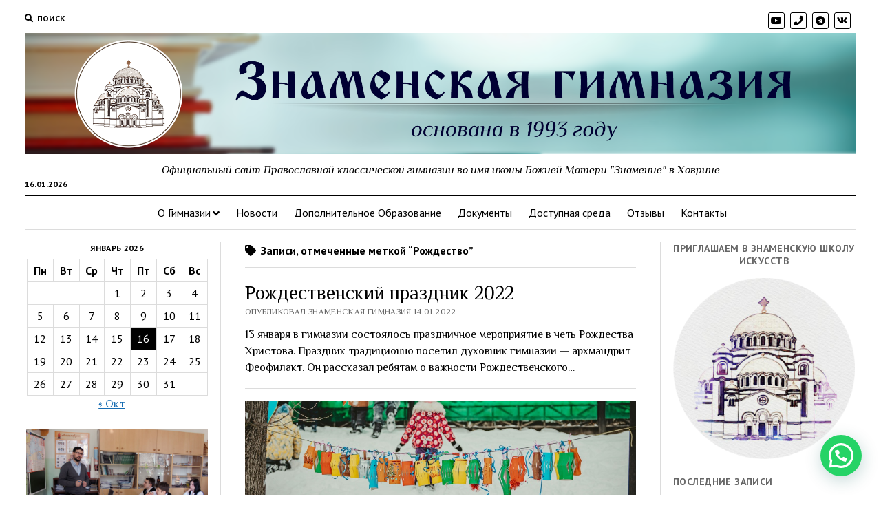

--- FILE ---
content_type: text/html; charset=UTF-8
request_url: http://znamgimn.ru/?tag=%D1%80%D0%BE%D0%B6%D0%B4%D0%B5%D1%81%D1%82%D0%B2%D0%BE
body_size: 16522
content:
<!DOCTYPE html>

<html lang="ru-RU">

<head>
	<title>Рождество &#8212; Знаменская гимназия</title>
<meta name='robots' content='max-image-preview:large' />
<meta charset="UTF-8" />
<meta name="viewport" content="width=device-width, initial-scale=1" />
<meta name="template" content="Mission News 1.52" />
<link rel='dns-prefetch' href='//fonts.googleapis.com' />
<link rel="alternate" type="application/rss+xml" title="Знаменская гимназия &raquo; Лента" href="http://znamgimn.ru/?feed=rss2" />
<link rel="alternate" type="application/rss+xml" title="Знаменская гимназия &raquo; Лента комментариев" href="http://znamgimn.ru/?feed=comments-rss2" />
<link rel="alternate" type="application/rss+xml" title="Знаменская гимназия &raquo; Лента метки Рождество" href="http://znamgimn.ru/?feed=rss2&#038;tag=%d1%80%d0%be%d0%b6%d0%b4%d0%b5%d1%81%d1%82%d0%b2%d0%be" />
<script type="text/javascript">
/* <![CDATA[ */
window._wpemojiSettings = {"baseUrl":"https:\/\/s.w.org\/images\/core\/emoji\/15.0.3\/72x72\/","ext":".png","svgUrl":"https:\/\/s.w.org\/images\/core\/emoji\/15.0.3\/svg\/","svgExt":".svg","source":{"concatemoji":"http:\/\/znamgimn.ru\/wp-includes\/js\/wp-emoji-release.min.js?ver=6.6.4"}};
/*! This file is auto-generated */
!function(i,n){var o,s,e;function c(e){try{var t={supportTests:e,timestamp:(new Date).valueOf()};sessionStorage.setItem(o,JSON.stringify(t))}catch(e){}}function p(e,t,n){e.clearRect(0,0,e.canvas.width,e.canvas.height),e.fillText(t,0,0);var t=new Uint32Array(e.getImageData(0,0,e.canvas.width,e.canvas.height).data),r=(e.clearRect(0,0,e.canvas.width,e.canvas.height),e.fillText(n,0,0),new Uint32Array(e.getImageData(0,0,e.canvas.width,e.canvas.height).data));return t.every(function(e,t){return e===r[t]})}function u(e,t,n){switch(t){case"flag":return n(e,"\ud83c\udff3\ufe0f\u200d\u26a7\ufe0f","\ud83c\udff3\ufe0f\u200b\u26a7\ufe0f")?!1:!n(e,"\ud83c\uddfa\ud83c\uddf3","\ud83c\uddfa\u200b\ud83c\uddf3")&&!n(e,"\ud83c\udff4\udb40\udc67\udb40\udc62\udb40\udc65\udb40\udc6e\udb40\udc67\udb40\udc7f","\ud83c\udff4\u200b\udb40\udc67\u200b\udb40\udc62\u200b\udb40\udc65\u200b\udb40\udc6e\u200b\udb40\udc67\u200b\udb40\udc7f");case"emoji":return!n(e,"\ud83d\udc26\u200d\u2b1b","\ud83d\udc26\u200b\u2b1b")}return!1}function f(e,t,n){var r="undefined"!=typeof WorkerGlobalScope&&self instanceof WorkerGlobalScope?new OffscreenCanvas(300,150):i.createElement("canvas"),a=r.getContext("2d",{willReadFrequently:!0}),o=(a.textBaseline="top",a.font="600 32px Arial",{});return e.forEach(function(e){o[e]=t(a,e,n)}),o}function t(e){var t=i.createElement("script");t.src=e,t.defer=!0,i.head.appendChild(t)}"undefined"!=typeof Promise&&(o="wpEmojiSettingsSupports",s=["flag","emoji"],n.supports={everything:!0,everythingExceptFlag:!0},e=new Promise(function(e){i.addEventListener("DOMContentLoaded",e,{once:!0})}),new Promise(function(t){var n=function(){try{var e=JSON.parse(sessionStorage.getItem(o));if("object"==typeof e&&"number"==typeof e.timestamp&&(new Date).valueOf()<e.timestamp+604800&&"object"==typeof e.supportTests)return e.supportTests}catch(e){}return null}();if(!n){if("undefined"!=typeof Worker&&"undefined"!=typeof OffscreenCanvas&&"undefined"!=typeof URL&&URL.createObjectURL&&"undefined"!=typeof Blob)try{var e="postMessage("+f.toString()+"("+[JSON.stringify(s),u.toString(),p.toString()].join(",")+"));",r=new Blob([e],{type:"text/javascript"}),a=new Worker(URL.createObjectURL(r),{name:"wpTestEmojiSupports"});return void(a.onmessage=function(e){c(n=e.data),a.terminate(),t(n)})}catch(e){}c(n=f(s,u,p))}t(n)}).then(function(e){for(var t in e)n.supports[t]=e[t],n.supports.everything=n.supports.everything&&n.supports[t],"flag"!==t&&(n.supports.everythingExceptFlag=n.supports.everythingExceptFlag&&n.supports[t]);n.supports.everythingExceptFlag=n.supports.everythingExceptFlag&&!n.supports.flag,n.DOMReady=!1,n.readyCallback=function(){n.DOMReady=!0}}).then(function(){return e}).then(function(){var e;n.supports.everything||(n.readyCallback(),(e=n.source||{}).concatemoji?t(e.concatemoji):e.wpemoji&&e.twemoji&&(t(e.twemoji),t(e.wpemoji)))}))}((window,document),window._wpemojiSettings);
/* ]]> */
</script>
<link rel='stylesheet' id='pt-cv-public-style-css' href='http://znamgimn.ru/wp-content/plugins/content-views-query-and-display-post-page/public/assets/css/cv.css?ver=2.4.0.7' type='text/css' media='all' />
<style id='wp-emoji-styles-inline-css' type='text/css'>

	img.wp-smiley, img.emoji {
		display: inline !important;
		border: none !important;
		box-shadow: none !important;
		height: 1em !important;
		width: 1em !important;
		margin: 0 0.07em !important;
		vertical-align: -0.1em !important;
		background: none !important;
		padding: 0 !important;
	}
</style>
<link rel='stylesheet' id='wp-block-library-css' href='http://znamgimn.ru/wp-includes/css/dist/block-library/style.min.css?ver=6.6.4' type='text/css' media='all' />
<style id='joinchat-button-style-inline-css' type='text/css'>
.wp-block-joinchat-button{border:none!important;text-align:center}.wp-block-joinchat-button figure{display:table;margin:0 auto;padding:0}.wp-block-joinchat-button figcaption{font:normal normal 400 .6em/2em var(--wp--preset--font-family--system-font,sans-serif);margin:0;padding:0}.wp-block-joinchat-button .joinchat-button__qr{background-color:#fff;border:6px solid #25d366;border-radius:30px;box-sizing:content-box;display:block;height:200px;margin:auto;overflow:hidden;padding:10px;width:200px}.wp-block-joinchat-button .joinchat-button__qr canvas,.wp-block-joinchat-button .joinchat-button__qr img{display:block;margin:auto}.wp-block-joinchat-button .joinchat-button__link{align-items:center;background-color:#25d366;border:6px solid #25d366;border-radius:30px;display:inline-flex;flex-flow:row nowrap;justify-content:center;line-height:1.25em;margin:0 auto;text-decoration:none}.wp-block-joinchat-button .joinchat-button__link:before{background:transparent var(--joinchat-ico) no-repeat center;background-size:100%;content:"";display:block;height:1.5em;margin:-.75em .75em -.75em 0;width:1.5em}.wp-block-joinchat-button figure+.joinchat-button__link{margin-top:10px}@media (orientation:landscape)and (min-height:481px),(orientation:portrait)and (min-width:481px){.wp-block-joinchat-button.joinchat-button--qr-only figure+.joinchat-button__link{display:none}}@media (max-width:480px),(orientation:landscape)and (max-height:480px){.wp-block-joinchat-button figure{display:none}}

</style>
<style id='classic-theme-styles-inline-css' type='text/css'>
/*! This file is auto-generated */
.wp-block-button__link{color:#fff;background-color:#32373c;border-radius:9999px;box-shadow:none;text-decoration:none;padding:calc(.667em + 2px) calc(1.333em + 2px);font-size:1.125em}.wp-block-file__button{background:#32373c;color:#fff;text-decoration:none}
</style>
<style id='global-styles-inline-css' type='text/css'>
:root{--wp--preset--aspect-ratio--square: 1;--wp--preset--aspect-ratio--4-3: 4/3;--wp--preset--aspect-ratio--3-4: 3/4;--wp--preset--aspect-ratio--3-2: 3/2;--wp--preset--aspect-ratio--2-3: 2/3;--wp--preset--aspect-ratio--16-9: 16/9;--wp--preset--aspect-ratio--9-16: 9/16;--wp--preset--color--black: #000000;--wp--preset--color--cyan-bluish-gray: #abb8c3;--wp--preset--color--white: #ffffff;--wp--preset--color--pale-pink: #f78da7;--wp--preset--color--vivid-red: #cf2e2e;--wp--preset--color--luminous-vivid-orange: #ff6900;--wp--preset--color--luminous-vivid-amber: #fcb900;--wp--preset--color--light-green-cyan: #7bdcb5;--wp--preset--color--vivid-green-cyan: #00d084;--wp--preset--color--pale-cyan-blue: #8ed1fc;--wp--preset--color--vivid-cyan-blue: #0693e3;--wp--preset--color--vivid-purple: #9b51e0;--wp--preset--gradient--vivid-cyan-blue-to-vivid-purple: linear-gradient(135deg,rgba(6,147,227,1) 0%,rgb(155,81,224) 100%);--wp--preset--gradient--light-green-cyan-to-vivid-green-cyan: linear-gradient(135deg,rgb(122,220,180) 0%,rgb(0,208,130) 100%);--wp--preset--gradient--luminous-vivid-amber-to-luminous-vivid-orange: linear-gradient(135deg,rgba(252,185,0,1) 0%,rgba(255,105,0,1) 100%);--wp--preset--gradient--luminous-vivid-orange-to-vivid-red: linear-gradient(135deg,rgba(255,105,0,1) 0%,rgb(207,46,46) 100%);--wp--preset--gradient--very-light-gray-to-cyan-bluish-gray: linear-gradient(135deg,rgb(238,238,238) 0%,rgb(169,184,195) 100%);--wp--preset--gradient--cool-to-warm-spectrum: linear-gradient(135deg,rgb(74,234,220) 0%,rgb(151,120,209) 20%,rgb(207,42,186) 40%,rgb(238,44,130) 60%,rgb(251,105,98) 80%,rgb(254,248,76) 100%);--wp--preset--gradient--blush-light-purple: linear-gradient(135deg,rgb(255,206,236) 0%,rgb(152,150,240) 100%);--wp--preset--gradient--blush-bordeaux: linear-gradient(135deg,rgb(254,205,165) 0%,rgb(254,45,45) 50%,rgb(107,0,62) 100%);--wp--preset--gradient--luminous-dusk: linear-gradient(135deg,rgb(255,203,112) 0%,rgb(199,81,192) 50%,rgb(65,88,208) 100%);--wp--preset--gradient--pale-ocean: linear-gradient(135deg,rgb(255,245,203) 0%,rgb(182,227,212) 50%,rgb(51,167,181) 100%);--wp--preset--gradient--electric-grass: linear-gradient(135deg,rgb(202,248,128) 0%,rgb(113,206,126) 100%);--wp--preset--gradient--midnight: linear-gradient(135deg,rgb(2,3,129) 0%,rgb(40,116,252) 100%);--wp--preset--font-size--small: 12px;--wp--preset--font-size--medium: 20px;--wp--preset--font-size--large: 21px;--wp--preset--font-size--x-large: 42px;--wp--preset--font-size--regular: 16px;--wp--preset--font-size--larger: 28px;--wp--preset--spacing--20: 0.44rem;--wp--preset--spacing--30: 0.67rem;--wp--preset--spacing--40: 1rem;--wp--preset--spacing--50: 1.5rem;--wp--preset--spacing--60: 2.25rem;--wp--preset--spacing--70: 3.38rem;--wp--preset--spacing--80: 5.06rem;--wp--preset--shadow--natural: 6px 6px 9px rgba(0, 0, 0, 0.2);--wp--preset--shadow--deep: 12px 12px 50px rgba(0, 0, 0, 0.4);--wp--preset--shadow--sharp: 6px 6px 0px rgba(0, 0, 0, 0.2);--wp--preset--shadow--outlined: 6px 6px 0px -3px rgba(255, 255, 255, 1), 6px 6px rgba(0, 0, 0, 1);--wp--preset--shadow--crisp: 6px 6px 0px rgba(0, 0, 0, 1);}:where(.is-layout-flex){gap: 0.5em;}:where(.is-layout-grid){gap: 0.5em;}body .is-layout-flex{display: flex;}.is-layout-flex{flex-wrap: wrap;align-items: center;}.is-layout-flex > :is(*, div){margin: 0;}body .is-layout-grid{display: grid;}.is-layout-grid > :is(*, div){margin: 0;}:where(.wp-block-columns.is-layout-flex){gap: 2em;}:where(.wp-block-columns.is-layout-grid){gap: 2em;}:where(.wp-block-post-template.is-layout-flex){gap: 1.25em;}:where(.wp-block-post-template.is-layout-grid){gap: 1.25em;}.has-black-color{color: var(--wp--preset--color--black) !important;}.has-cyan-bluish-gray-color{color: var(--wp--preset--color--cyan-bluish-gray) !important;}.has-white-color{color: var(--wp--preset--color--white) !important;}.has-pale-pink-color{color: var(--wp--preset--color--pale-pink) !important;}.has-vivid-red-color{color: var(--wp--preset--color--vivid-red) !important;}.has-luminous-vivid-orange-color{color: var(--wp--preset--color--luminous-vivid-orange) !important;}.has-luminous-vivid-amber-color{color: var(--wp--preset--color--luminous-vivid-amber) !important;}.has-light-green-cyan-color{color: var(--wp--preset--color--light-green-cyan) !important;}.has-vivid-green-cyan-color{color: var(--wp--preset--color--vivid-green-cyan) !important;}.has-pale-cyan-blue-color{color: var(--wp--preset--color--pale-cyan-blue) !important;}.has-vivid-cyan-blue-color{color: var(--wp--preset--color--vivid-cyan-blue) !important;}.has-vivid-purple-color{color: var(--wp--preset--color--vivid-purple) !important;}.has-black-background-color{background-color: var(--wp--preset--color--black) !important;}.has-cyan-bluish-gray-background-color{background-color: var(--wp--preset--color--cyan-bluish-gray) !important;}.has-white-background-color{background-color: var(--wp--preset--color--white) !important;}.has-pale-pink-background-color{background-color: var(--wp--preset--color--pale-pink) !important;}.has-vivid-red-background-color{background-color: var(--wp--preset--color--vivid-red) !important;}.has-luminous-vivid-orange-background-color{background-color: var(--wp--preset--color--luminous-vivid-orange) !important;}.has-luminous-vivid-amber-background-color{background-color: var(--wp--preset--color--luminous-vivid-amber) !important;}.has-light-green-cyan-background-color{background-color: var(--wp--preset--color--light-green-cyan) !important;}.has-vivid-green-cyan-background-color{background-color: var(--wp--preset--color--vivid-green-cyan) !important;}.has-pale-cyan-blue-background-color{background-color: var(--wp--preset--color--pale-cyan-blue) !important;}.has-vivid-cyan-blue-background-color{background-color: var(--wp--preset--color--vivid-cyan-blue) !important;}.has-vivid-purple-background-color{background-color: var(--wp--preset--color--vivid-purple) !important;}.has-black-border-color{border-color: var(--wp--preset--color--black) !important;}.has-cyan-bluish-gray-border-color{border-color: var(--wp--preset--color--cyan-bluish-gray) !important;}.has-white-border-color{border-color: var(--wp--preset--color--white) !important;}.has-pale-pink-border-color{border-color: var(--wp--preset--color--pale-pink) !important;}.has-vivid-red-border-color{border-color: var(--wp--preset--color--vivid-red) !important;}.has-luminous-vivid-orange-border-color{border-color: var(--wp--preset--color--luminous-vivid-orange) !important;}.has-luminous-vivid-amber-border-color{border-color: var(--wp--preset--color--luminous-vivid-amber) !important;}.has-light-green-cyan-border-color{border-color: var(--wp--preset--color--light-green-cyan) !important;}.has-vivid-green-cyan-border-color{border-color: var(--wp--preset--color--vivid-green-cyan) !important;}.has-pale-cyan-blue-border-color{border-color: var(--wp--preset--color--pale-cyan-blue) !important;}.has-vivid-cyan-blue-border-color{border-color: var(--wp--preset--color--vivid-cyan-blue) !important;}.has-vivid-purple-border-color{border-color: var(--wp--preset--color--vivid-purple) !important;}.has-vivid-cyan-blue-to-vivid-purple-gradient-background{background: var(--wp--preset--gradient--vivid-cyan-blue-to-vivid-purple) !important;}.has-light-green-cyan-to-vivid-green-cyan-gradient-background{background: var(--wp--preset--gradient--light-green-cyan-to-vivid-green-cyan) !important;}.has-luminous-vivid-amber-to-luminous-vivid-orange-gradient-background{background: var(--wp--preset--gradient--luminous-vivid-amber-to-luminous-vivid-orange) !important;}.has-luminous-vivid-orange-to-vivid-red-gradient-background{background: var(--wp--preset--gradient--luminous-vivid-orange-to-vivid-red) !important;}.has-very-light-gray-to-cyan-bluish-gray-gradient-background{background: var(--wp--preset--gradient--very-light-gray-to-cyan-bluish-gray) !important;}.has-cool-to-warm-spectrum-gradient-background{background: var(--wp--preset--gradient--cool-to-warm-spectrum) !important;}.has-blush-light-purple-gradient-background{background: var(--wp--preset--gradient--blush-light-purple) !important;}.has-blush-bordeaux-gradient-background{background: var(--wp--preset--gradient--blush-bordeaux) !important;}.has-luminous-dusk-gradient-background{background: var(--wp--preset--gradient--luminous-dusk) !important;}.has-pale-ocean-gradient-background{background: var(--wp--preset--gradient--pale-ocean) !important;}.has-electric-grass-gradient-background{background: var(--wp--preset--gradient--electric-grass) !important;}.has-midnight-gradient-background{background: var(--wp--preset--gradient--midnight) !important;}.has-small-font-size{font-size: var(--wp--preset--font-size--small) !important;}.has-medium-font-size{font-size: var(--wp--preset--font-size--medium) !important;}.has-large-font-size{font-size: var(--wp--preset--font-size--large) !important;}.has-x-large-font-size{font-size: var(--wp--preset--font-size--x-large) !important;}
:where(.wp-block-post-template.is-layout-flex){gap: 1.25em;}:where(.wp-block-post-template.is-layout-grid){gap: 1.25em;}
:where(.wp-block-columns.is-layout-flex){gap: 2em;}:where(.wp-block-columns.is-layout-grid){gap: 2em;}
:root :where(.wp-block-pullquote){font-size: 1.5em;line-height: 1.6;}
</style>
<link rel='stylesheet' id='contact-form-7-css' href='http://znamgimn.ru/wp-content/plugins/contact-form-7/includes/css/styles.css?ver=5.6.3' type='text/css' media='all' />
<link rel='stylesheet' id='ifree-style-css' href='http://znamgimn.ru/wp-content/plugins/my-social-feed/public/assets/css/style.css?ver=1.0.1' type='text/css' media='all' />
<link rel='stylesheet' id='bwg_fonts-css' href='http://znamgimn.ru/wp-content/plugins/photo-gallery/css/bwg-fonts/fonts.css?ver=0.0.1' type='text/css' media='all' />
<link rel='stylesheet' id='sumoselect-css' href='http://znamgimn.ru/wp-content/plugins/photo-gallery/css/sumoselect.min.css?ver=3.4.6' type='text/css' media='all' />
<link rel='stylesheet' id='mCustomScrollbar-css' href='http://znamgimn.ru/wp-content/plugins/photo-gallery/css/jquery.mCustomScrollbar.min.css?ver=3.1.5' type='text/css' media='all' />
<link rel='stylesheet' id='bwg_googlefonts-css' href='https://fonts.googleapis.com/css?family=Ubuntu&#038;subset=greek,latin,greek-ext,vietnamese,cyrillic-ext,latin-ext,cyrillic' type='text/css' media='all' />
<link rel='stylesheet' id='bwg_frontend-css' href='http://znamgimn.ru/wp-content/plugins/photo-gallery/css/styles.min.css?ver=1.7.6' type='text/css' media='all' />
<link rel='stylesheet' id='sendapi-css' href='http://znamgimn.ru/wp-content/plugins/sendapi-net/public/css/sendapi-public.css?ver=1.0.0' type='text/css' media='all' />
<link rel='stylesheet' id='sow-slider-slider-css' href='http://znamgimn.ru/wp-content/plugins/so-widgets-bundle/css/slider/slider.css?ver=1.42.1' type='text/css' media='all' />
<link rel='stylesheet' id='sow-slider-default-53fd0f98de19-css' href='http://znamgimn.ru/wp-content/uploads/siteorigin-widgets/sow-slider-default-53fd0f98de19.css?ver=6.6.4' type='text/css' media='all' />
<link rel='stylesheet' id='sow-image-default-6b88c04c1f9b-css' href='http://znamgimn.ru/wp-content/uploads/siteorigin-widgets/sow-image-default-6b88c04c1f9b.css?ver=6.6.4' type='text/css' media='all' />
<link rel='stylesheet' id='googlefonts-css' href='http://fonts.googleapis.com/css?family=Philosopher:400,400italic,700,700italic&subset=cyrillic,latin' type='text/css' media='all' />
<link rel='stylesheet' id='ct-mission-news-google-fonts-css' href='//fonts.googleapis.com/css?family=Abril+Fatface%7CPT+Sans%3A400%2C700%7CPT+Serif%3A400%2C400i%2C700%2C700i&#038;subset=latin%2Clatin-ext&#038;display=swap&#038;ver=6.6.4' type='text/css' media='all' />
<link rel='stylesheet' id='ct-mission-news-font-awesome-css' href='http://znamgimn.ru/wp-content/themes/mission-news/assets/font-awesome/css/all.min.css?ver=6.6.4' type='text/css' media='all' />
<link rel='stylesheet' id='ct-mission-news-style-css' href='http://znamgimn.ru/wp-content/themes/mission-news/style.css?ver=6.6.4' type='text/css' media='all' />
<link rel='stylesheet' id='joinchat-css' href='http://znamgimn.ru/wp-content/plugins/creame-whatsapp-me/public/css/joinchat.min.css?ver=4.5.10' type='text/css' media='all' />
<style id='joinchat-inline-css' type='text/css'>
.joinchat{ --red:37; --green:211; --blue:102; }
</style>
<script type="text/javascript" src="http://znamgimn.ru/wp-includes/js/jquery/jquery.min.js?ver=3.7.1" id="jquery-core-js"></script>
<script type="text/javascript" src="http://znamgimn.ru/wp-includes/js/jquery/jquery-migrate.min.js?ver=3.4.1" id="jquery-migrate-js"></script>
<script type="text/javascript" src="http://znamgimn.ru/wp-content/plugins/photo-gallery/js/jquery.sumoselect.min.js?ver=3.4.6" id="sumoselect-js"></script>
<script type="text/javascript" src="http://znamgimn.ru/wp-content/plugins/photo-gallery/js/jquery.mobile.min.js?ver=1.4.5" id="jquery-mobile-js"></script>
<script type="text/javascript" src="http://znamgimn.ru/wp-content/plugins/photo-gallery/js/jquery.mCustomScrollbar.concat.min.js?ver=3.1.5" id="mCustomScrollbar-js"></script>
<script type="text/javascript" src="http://znamgimn.ru/wp-content/plugins/photo-gallery/js/jquery.fullscreen.min.js?ver=0.6.0" id="jquery-fullscreen-js"></script>
<script type="text/javascript" id="bwg_frontend-js-extra">
/* <![CDATA[ */
var bwg_objectsL10n = {"bwg_field_required":"\u043f\u043e\u043b\u0435 \u043e\u0431\u044f\u0437\u0430\u0442\u0435\u043b\u044c\u043d\u043e \u0434\u043b\u044f \u0437\u0430\u043f\u043e\u043b\u043d\u0435\u043d\u0438\u044f.","bwg_mail_validation":"\u041d\u0435\u0434\u043e\u043f\u0443\u0441\u0442\u0438\u043c\u044b\u0439 email-\u0430\u0434\u0440\u0435\u0441.","bwg_search_result":"\u041d\u0435\u0442 \u0438\u0437\u043e\u0431\u0440\u0430\u0436\u0435\u043d\u0438\u0439, \u0441\u043e\u043e\u0442\u0432\u0435\u0442\u0441\u0442\u0432\u0443\u044e\u0449\u0438\u0445 \u0432\u0430\u0448\u0435\u043c\u0443 \u043f\u043e\u0438\u0441\u043a\u0443.","bwg_select_tag":"\u0412\u044b\u0431\u0440\u0430\u0442\u044c \u043c\u0435\u0442\u043a\u0443","bwg_order_by":"\u0423\u043f\u043e\u0440\u044f\u0434\u043e\u0447\u0438\u0442\u044c \u043f\u043e","bwg_search":"\u041f\u043e\u0438\u0441\u043a","bwg_show_ecommerce":"\u041f\u043e\u043a\u0430\u0437\u0430\u0442\u044c \u044d\u043b\u0435\u043a\u0442\u0440\u043e\u043d\u043d\u0443\u044e \u0442\u043e\u0440\u0433\u043e\u0432\u043b\u044e","bwg_hide_ecommerce":"\u0421\u043a\u0440\u044b\u0442\u044c \u044d\u043b\u0435\u043a\u0442\u0440\u043e\u043d\u043d\u0443\u044e \u0442\u043e\u0440\u0433\u043e\u0432\u043b\u044e","bwg_show_comments":"\u041f\u043e\u043a\u0430\u0437\u0430\u0442\u044c \u043a\u043e\u043c\u043c\u0435\u043d\u0442\u0430\u0440\u0438\u0438","bwg_hide_comments":"\u0421\u043a\u0440\u044b\u0442\u044c \u043a\u043e\u043c\u043c\u0435\u043d\u0442\u0430\u0440\u0438\u0438","bwg_restore":"\u0412\u043e\u0441\u0441\u0442\u0430\u043d\u043e\u0432\u0438\u0442\u044c","bwg_maximize":"\u041c\u0430\u043a\u0441\u0438\u043c\u0438\u0437\u0438\u0440\u043e\u0432\u0430\u0442\u044c","bwg_fullscreen":"\u041f\u043e\u043b\u043d\u043e\u044d\u043a\u0440\u0430\u043d\u043d\u044b\u0439 \u0440\u0435\u0436\u0438\u043c","bwg_exit_fullscreen":"\u041e\u0442\u043a\u043b\u044e\u0447\u0438\u0442\u044c \u043f\u043e\u043b\u043d\u043e\u044d\u043a\u0440\u0430\u043d\u043d\u044b\u0439 \u0440\u0435\u0436\u0438\u043c","bwg_search_tag":"\u041f\u041e\u0418\u0421\u041a...","bwg_tag_no_match":"\u041c\u0435\u0442\u043a\u0438 \u043d\u0435 \u043d\u0430\u0439\u0434\u0435\u043d\u044b","bwg_all_tags_selected":"\u0412\u0441\u0435 \u043c\u0435\u0442\u043a\u0438 \u0432\u044b\u0431\u0440\u0430\u043d\u044b","bwg_tags_selected":"\u0432\u044b\u0431\u0440\u0430\u043d\u043d\u044b\u0435 \u043c\u0435\u0442\u043a\u0438","play":"\u0412\u043e\u0441\u043f\u0440\u043e\u0438\u0437\u0432\u0435\u0441\u0442\u0438","pause":"\u041f\u0430\u0443\u0437\u0430","is_pro":"","bwg_play":"\u0412\u043e\u0441\u043f\u0440\u043e\u0438\u0437\u0432\u0435\u0441\u0442\u0438","bwg_pause":"\u041f\u0430\u0443\u0437\u0430","bwg_hide_info":"\u0421\u043a\u0440\u044b\u0442\u044c \u0438\u043d\u0444\u043e\u0440\u043c\u0430\u0446\u0438\u044e","bwg_show_info":"\u041f\u043e\u043a\u0430\u0437\u0430\u0442\u044c \u0438\u043d\u0444\u043e\u0440\u043c\u0430\u0446\u0438\u044e","bwg_hide_rating":"\u0421\u043a\u0440\u044b\u0442\u044c \u0440\u0435\u0439\u0442\u0438\u043d\u0433","bwg_show_rating":"\u041f\u043e\u043a\u0430\u0437\u0430\u0442\u044c \u0440\u0435\u0439\u0442\u0438\u043d\u0433","ok":"\u041e\u043a","cancel":"\u041e\u0442\u043c\u0435\u043d\u0430","select_all":"\u0412\u044b\u0431\u0440\u0430\u0442\u044c \u0432\u0441\u0435","lazy_load":"0","lazy_loader":"http:\/\/znamgimn.ru\/wp-content\/plugins\/photo-gallery\/images\/ajax_loader.png","front_ajax":"0","bwg_tag_see_all":"\u043f\u043e\u0441\u043c\u043e\u0442\u0440\u0435\u0442\u044c \u0432\u0441\u0435 \u043c\u0435\u0442\u043a\u0438","bwg_tag_see_less":"\u0432\u0438\u0434\u0435\u0442\u044c \u043c\u0435\u043d\u044c\u0448\u0435 \u043c\u0435\u0442\u043e\u043a","page_speed":""};
/* ]]> */
</script>
<script type="text/javascript" src="http://znamgimn.ru/wp-content/plugins/photo-gallery/js/scripts.min.js?ver=1.7.6" id="bwg_frontend-js"></script>
<script type="text/javascript" src="http://znamgimn.ru/wp-content/plugins/photo-gallery/js/circle-progress.js?ver=1.7.6" id="bwg_speed_circle-js"></script>
<script type="text/javascript" src="http://znamgimn.ru/wp-content/plugins/so-widgets-bundle/js/jquery.cycle.min.js?ver=1.42.1" id="sow-slider-slider-cycle2-js"></script>
<script type="text/javascript" src="http://znamgimn.ru/wp-content/plugins/so-widgets-bundle/js/slider/jquery.slider.min.js?ver=1.42.1" id="sow-slider-slider-js"></script>
<link rel="https://api.w.org/" href="http://znamgimn.ru/index.php?rest_route=/" /><link rel="alternate" title="JSON" type="application/json" href="http://znamgimn.ru/index.php?rest_route=/wp/v2/tags/34" /><link rel="EditURI" type="application/rsd+xml" title="RSD" href="http://znamgimn.ru/xmlrpc.php?rsd" />
<meta name="generator" content="WordPress 6.6.4" />
<!-- Yandex.Metrika counter -->
<script type="text/javascript" >
   (function(m,e,t,r,i,k,a){m[i]=m[i]||function(){(m[i].a=m[i].a||[]).push(arguments)};
   m[i].l=1*new Date();k=e.createElement(t),a=e.getElementsByTagName(t)[0],k.async=1,k.src=r,a.parentNode.insertBefore(k,a)})
   (window, document, "script", "https://mc.yandex.ru/metrika/tag.js", "ym");

   ym(55145887, "init", {
        clickmap:true,
        trackLinks:true,
        accurateTrackBounce:true,
        webvisor:true
   });
</script>
<noscript><div><img src="https://mc.yandex.ru/watch/55145887" style="position:absolute; left:-9999px;" alt="" /></div></noscript>
<!-- /Yandex.Metrika counter -->		<meta name="author" content="znamgimn">
		<meta name="classification" content="Uncategorized, Новости">
		<meta name="copyright" content="Copyright Знаменская гимназия - All rights Reserved.">
		<meta name="designer" content="Compete Themes">
		<meta name="distribution" content="Global">
		<meta name="language" content="ru-RU">
		<meta name="publisher" content="Знаменская гимназия">
		<meta name="rating" content="General">
		<meta name="resource-type" content="Document">
		<meta name="revisit-after" content="3">
		<meta name="subject" content="Uncategorized, Новости">
		<meta name="template" content="Mission News">
		<meta name="robots" content="index,follow">
		<meta name="example" content="custom: 2022-01-21">
<meta name="google-site-verification" content="IB8bdEgdMeKbYshjAfHlNRTyjwueX0c9Ps7F1wU71E8" />
<style type='text/css' media='screen'>
	body{ font-family:"Philosopher", arial, sans-serif;}
	h1{ font-family:"Philosopher", arial, sans-serif;}
	h2{ font-family:"Philosopher", arial, sans-serif;}
	h3{ font-family:"Philosopher", arial, sans-serif;}
	h4{ font-family:"Philosopher", arial, sans-serif;}
	h5{ font-family:"Philosopher", arial, sans-serif;}
	h6{ font-family:"Philosopher", arial, sans-serif;}
	blockquote{ font-family:"Philosopher", arial, sans-serif;}
	p{ font-family:"Philosopher", arial, sans-serif;}
	li{ font-family:"Philosopher", arial, sans-serif;}
</style>
<!-- fonts delivered by Wordpress Google Fonts, a plugin by Adrian3.com --><!-- Yandex.Metrika counter by Yandex Metrica Plugin -->
<script type="text/javascript" >
    (function(m,e,t,r,i,k,a){m[i]=m[i]||function(){(m[i].a=m[i].a||[]).push(arguments)};
        m[i].l=1*new Date();k=e.createElement(t),a=e.getElementsByTagName(t)[0],k.async=1,k.src=r,a.parentNode.insertBefore(k,a)})
    (window, document, "script", "https://mc.yandex.ru/metrika/tag.js", "ym");

    ym(55145887, "init", {
        id:55145887,
        clickmap:true,
        trackLinks:true,
        accurateTrackBounce:false,
        webvisor:true,
	        });
</script>
<noscript><div><img src="https://mc.yandex.ru/watch/55145887" style="position:absolute; left:-9999px;" alt="" /></div></noscript>
<!-- /Yandex.Metrika counter -->
<meta name="yandex-verification" content="990317a9182006a9" /><link rel="icon" href="http://znamgimn.ru/wp-content/uploads/2019/01/cropped-логотип-гимназии-32x32.png" sizes="32x32" />
<link rel="icon" href="http://znamgimn.ru/wp-content/uploads/2019/01/cropped-логотип-гимназии-192x192.png" sizes="192x192" />
<link rel="apple-touch-icon" href="http://znamgimn.ru/wp-content/uploads/2019/01/cropped-логотип-гимназии-180x180.png" />
<meta name="msapplication-TileImage" content="http://znamgimn.ru/wp-content/uploads/2019/01/cropped-логотип-гимназии-270x270.png" />
</head>

<body id="mission-news" class="archive tag tag-34 wp-custom-logo">

<a class="skip-content" href="#main">Нажмите &quot;Enter&quot;, чтобы перейти к контенту</a>
<div id="overflow-container" class="overflow-container">
	<div id="max-width" class="max-width">
							<header class="site-header" id="site-header" role="banner">
				<div class="top-nav">
					<button id="search-toggle" class="search-toggle"><i class="fas fa-search"></i><span>Поиск</span></button>
<div id="search-form-popup" class="search-form-popup">
	<div class="inner">
		<div class="title">Поиск Знаменская гимназия</div>
		<div class='search-form-container'>
    <form role="search" method="get" class="search-form" action="http://znamgimn.ru">
        <input id="search-field" type="search" class="search-field" value="" name="s"
               title="Поиск" placeholder="Искать..." />
        <input type="submit" class="search-submit" value='Поиск'/>
    </form>
</div>		<a id="close-search" class="close" href="#"><svg xmlns="http://www.w3.org/2000/svg" width="20" height="20" viewBox="0 0 20 20" version="1.1"><g stroke="none" stroke-width="1" fill="none" fill-rule="evenodd"><g transform="translate(-17.000000, -12.000000)" fill="#000000"><g transform="translate(17.000000, 12.000000)"><rect transform="translate(10.000000, 10.000000) rotate(45.000000) translate(-10.000000, -10.000000) " x="9" y="-2" width="2" height="24"/><rect transform="translate(10.000000, 10.000000) rotate(-45.000000) translate(-10.000000, -10.000000) " x="9" y="-2" width="2" height="24"/></g></g></g></svg></a>
	</div>
</div>
					<div id="menu-secondary-container" class="menu-secondary-container">
						<div id="menu-secondary" class="menu-container menu-secondary" role="navigation">
	</div>
					</div>
					<ul id='social-media-icons' class='social-media-icons'><li>					<a class="youtube" target="_blank"
					   href="https://www.youtube.com/channel/UC6T3ZeolPFSGxwNK2AfudRg">
						<i class="fab fa-youtube"
						   title="youtube"></i>
					</a>
					</li><li>					<a class="phone" target="_blank"
							href="tel:tel:+7(999)879-06-72">
						<i class="fas fa-phone"></i>
						<span class="screen-reader-text">phone</span>
					</a>
				</li><li>					<a class="telegram" target="_blank"
					   href="https://t.me/+nJSQtAHs9rc5MDAy">
						<i class="fab fa-telegram"
						   title="telegram"></i>
					</a>
					</li><li>					<a class="vk" target="_blank"
					   href="https://vk.com/znamgimn">
						<i class="fab fa-vk"
						   title="vk"></i>
					</a>
					</li></ul>				</div>
				<div id="title-container" class="title-container"><div class='site-title has-date'><a href="http://znamgimn.ru/" class="custom-logo-link" rel="home"><img width="2200" height="320" src="http://znamgimn.ru/wp-content/uploads/2019/03/шапка-сайт-новая.png" class="custom-logo" alt="Знаменская гимназия" decoding="async" fetchpriority="high" srcset="http://znamgimn.ru/wp-content/uploads/2019/03/шапка-сайт-новая.png 2200w, http://znamgimn.ru/wp-content/uploads/2019/03/шапка-сайт-новая-300x44.png 300w, http://znamgimn.ru/wp-content/uploads/2019/03/шапка-сайт-новая-768x112.png 768w, http://znamgimn.ru/wp-content/uploads/2019/03/шапка-сайт-новая-1024x149.png 1024w" sizes="(max-width: 2200px) 100vw, 2200px" /></a></div><p class="date">16.01.2026</p><p class="tagline">Официальный сайт Православной классической гимназии во имя иконы Божией Матери &quot;Знамение&quot; в Ховрине</p>				</div>
				<button id="toggle-navigation" class="toggle-navigation" name="toggle-navigation" aria-expanded="false">
					<span class="screen-reader-text">открыть меню</span>
					<svg xmlns="http://www.w3.org/2000/svg" width="24" height="18" viewBox="0 0 24 18" version="1.1"><g stroke="none" stroke-width="1" fill="none" fill-rule="evenodd"><g transform="translate(-272.000000, -21.000000)" fill="#000000"><g transform="translate(266.000000, 12.000000)"><g transform="translate(6.000000, 9.000000)"><rect class="top-bar" x="0" y="0" width="24" height="2"/><rect class="middle-bar" x="0" y="8" width="24" height="2"/><rect class="bottom-bar" x="0" y="16" width="24" height="2"/></g></g></g></g></svg>				</button>
				<div id="menu-primary-container" class="menu-primary-container tier-1">
					<div class="dropdown-navigation"><a id="back-button" class="back-button" href="#"><i class="fas fa-angle-left"></i> Назад</a><span class="label"></span></div>
<div id="menu-primary" class="menu-container menu-primary" role="navigation">
    <nav class="menu"><ul id="menu-primary-items" class="menu-primary-items"><li id="menu-item-70" class="menu-item menu-item-type-post_type menu-item-object-page menu-item-home menu-item-has-children menu-item-70"><a href="http://znamgimn.ru/">О Гимназии</a><button class="toggle-dropdown" aria-expanded="false" name="toggle-dropdown"><span class="screen-reader-text">открыть меню</span><i class="fas fa-angle-right"></i></button>
<ul class="sub-menu">
	<li id="menu-item-168" class="menu-item menu-item-type-post_type menu-item-object-page menu-item-168"><a href="http://znamgimn.ru/?page_id=130">Директор Гимназии</a></li>
	<li id="menu-item-169" class="menu-item menu-item-type-post_type menu-item-object-page menu-item-169"><a href="http://znamgimn.ru/?page_id=126">Духовник Гимназии</a></li>
	<li id="menu-item-167" class="menu-item menu-item-type-post_type menu-item-object-page menu-item-167"><a href="http://znamgimn.ru/?page_id=134">Администрация</a></li>
	<li id="menu-item-1307" class="menu-item menu-item-type-post_type menu-item-object-page menu-item-1307"><a href="http://znamgimn.ru/?page_id=1304">Педсостав</a></li>
	<li id="menu-item-1528" class="menu-item menu-item-type-post_type menu-item-object-page menu-item-1528"><a href="http://znamgimn.ru/?page_id=1525">Материально-техническое обеспечение</a></li>
	<li id="menu-item-1534" class="menu-item menu-item-type-post_type menu-item-object-page menu-item-1534"><a href="http://znamgimn.ru/?page_id=1531">Вакантные места для приёма (перевода) обучающихся</a></li>
</ul>
</li>
<li id="menu-item-68" class="menu-item menu-item-type-post_type menu-item-object-page menu-item-68"><a href="http://znamgimn.ru/?page_id=50">Новости</a></li>
<li id="menu-item-66" class="menu-item menu-item-type-post_type menu-item-object-page menu-item-66"><a href="http://znamgimn.ru/?page_id=63">Дополнительное Образование</a></li>
<li id="menu-item-67" class="menu-item menu-item-type-post_type menu-item-object-page menu-item-67"><a href="http://znamgimn.ru/?page_id=57">Документы</a></li>
<li id="menu-item-1695" class="menu-item menu-item-type-post_type menu-item-object-page menu-item-1695"><a href="http://znamgimn.ru/?page_id=1692">Доступная среда</a></li>
<li id="menu-item-165" class="menu-item menu-item-type-post_type menu-item-object-page menu-item-165"><a href="http://znamgimn.ru/?page_id=155">Отзывы</a></li>
<li id="menu-item-69" class="menu-item menu-item-type-post_type menu-item-object-page menu-item-69"><a href="http://znamgimn.ru/?page_id=44">Контакты</a></li>
</ul></nav></div>
				</div>
			</header>
								<div class="content-container">
						<div class="layout-container">
				    <aside class="sidebar sidebar-left" id="sidebar-left" role="complementary">
        <div class="inner">
            <section id="calendar-3" class="widget widget_calendar"><div id="calendar_wrap" class="calendar_wrap"><table id="wp-calendar" class="wp-calendar-table">
	<caption>Январь 2026</caption>
	<thead>
	<tr>
		<th scope="col" title="Понедельник">Пн</th>
		<th scope="col" title="Вторник">Вт</th>
		<th scope="col" title="Среда">Ср</th>
		<th scope="col" title="Четверг">Чт</th>
		<th scope="col" title="Пятница">Пт</th>
		<th scope="col" title="Суббота">Сб</th>
		<th scope="col" title="Воскресенье">Вс</th>
	</tr>
	</thead>
	<tbody>
	<tr>
		<td colspan="3" class="pad">&nbsp;</td><td>1</td><td>2</td><td>3</td><td>4</td>
	</tr>
	<tr>
		<td>5</td><td>6</td><td>7</td><td>8</td><td>9</td><td>10</td><td>11</td>
	</tr>
	<tr>
		<td>12</td><td>13</td><td>14</td><td>15</td><td id="today">16</td><td>17</td><td>18</td>
	</tr>
	<tr>
		<td>19</td><td>20</td><td>21</td><td>22</td><td>23</td><td>24</td><td>25</td>
	</tr>
	<tr>
		<td>26</td><td>27</td><td>28</td><td>29</td><td>30</td><td>31</td>
		<td class="pad" colspan="1">&nbsp;</td>
	</tr>
	</tbody>
	</table><nav aria-label="Предыдущий и следующий месяцы" class="wp-calendar-nav">
		<span class="wp-calendar-nav-prev"><a href="http://znamgimn.ru/?m=202510">&laquo; Окт</a></span>
		<span class="pad">&nbsp;</span>
		<span class="wp-calendar-nav-next">&nbsp;</span>
	</nav></div></section><section id="sow-slider-2" class="widget widget_sow-slider"><div
			
			class="so-widget-sow-slider so-widget-sow-slider-default-53fd0f98de19"
			
		><div class="sow-slider-base" style="display: none"><ul
					class="sow-slider-images"
					data-settings="{&quot;pagination&quot;:true,&quot;speed&quot;:800,&quot;timeout&quot;:8000,&quot;paused&quot;:false,&quot;pause_on_hover&quot;:false,&quot;swipe&quot;:true,&quot;nav_always_show_desktop&quot;:&quot;&quot;,&quot;nav_always_show_mobile&quot;:&quot;&quot;,&quot;breakpoint&quot;:&quot;780px&quot;,&quot;unmute&quot;:false,&quot;anchor&quot;:null}"
										data-anchor-id=""
				>		<li class="sow-slider-image  sow-slider-image-cover" style="background-image: url(http://znamgimn.ru/wp-content/uploads/2019/02/hHNy8wYVN6g.jpg)" >
									<img width="1280" height="853" src="http://znamgimn.ru/wp-content/uploads/2019/02/hHNy8wYVN6g.jpg" class="sow-slider-background-image skip-lazy" alt="" loading="eager" decoding="async" srcset="http://znamgimn.ru/wp-content/uploads/2019/02/hHNy8wYVN6g.jpg 1280w, http://znamgimn.ru/wp-content/uploads/2019/02/hHNy8wYVN6g-300x200.jpg 300w, http://znamgimn.ru/wp-content/uploads/2019/02/hHNy8wYVN6g-768x512.jpg 768w, http://znamgimn.ru/wp-content/uploads/2019/02/hHNy8wYVN6g-1024x682.jpg 1024w, http://znamgimn.ru/wp-content/uploads/2019/02/hHNy8wYVN6g-272x182.jpg 272w" sizes="(max-width: 1280px) 100vw, 1280px" />								</li>
				<li class="sow-slider-image  sow-slider-image-cover" style="background-image: url(http://znamgimn.ru/wp-content/uploads/2019/02/I-e1hD8tWl8.jpg)" >
									<img width="1280" height="853" src="http://znamgimn.ru/wp-content/uploads/2019/02/I-e1hD8tWl8.jpg" class="sow-slider-background-image skip-lazy" alt="" loading="eager" decoding="async" srcset="http://znamgimn.ru/wp-content/uploads/2019/02/I-e1hD8tWl8.jpg 1280w, http://znamgimn.ru/wp-content/uploads/2019/02/I-e1hD8tWl8-300x200.jpg 300w, http://znamgimn.ru/wp-content/uploads/2019/02/I-e1hD8tWl8-768x512.jpg 768w, http://znamgimn.ru/wp-content/uploads/2019/02/I-e1hD8tWl8-1024x682.jpg 1024w, http://znamgimn.ru/wp-content/uploads/2019/02/I-e1hD8tWl8-272x182.jpg 272w" sizes="(max-width: 1280px) 100vw, 1280px" />								</li>
				<li class="sow-slider-image" style="" >
						<div class="sow-slider-image-container">
				<div class="sow-slider-image-wrapper" style="max-width: 1280px">
										<div class="sow-slider-image-foreground-wrapper">
						<img width="1280" height="853" src="http://znamgimn.ru/wp-content/uploads/2019/02/qnS-LXd7O9k.jpg" class="sow-slider-foreground-image skip-lazy" alt="" loading="eager" style="" decoding="async" srcset="http://znamgimn.ru/wp-content/uploads/2019/02/qnS-LXd7O9k.jpg 1280w, http://znamgimn.ru/wp-content/uploads/2019/02/qnS-LXd7O9k-300x200.jpg 300w, http://znamgimn.ru/wp-content/uploads/2019/02/qnS-LXd7O9k-768x512.jpg 768w, http://znamgimn.ru/wp-content/uploads/2019/02/qnS-LXd7O9k-1024x682.jpg 1024w, http://znamgimn.ru/wp-content/uploads/2019/02/qnS-LXd7O9k-272x182.jpg 272w" sizes="(max-width: 1280px) 100vw, 1280px" />					</div>
									</div>
			</div>
					</li>
				<li class="sow-slider-image  sow-slider-image-cover" style="background-image: url(http://znamgimn.ru/wp-content/uploads/2019/02/ww4kPW2hWX0.jpg)" >
									<img width="1280" height="853" src="http://znamgimn.ru/wp-content/uploads/2019/02/ww4kPW2hWX0.jpg" class="sow-slider-background-image skip-lazy" alt="" loading="eager" decoding="async" srcset="http://znamgimn.ru/wp-content/uploads/2019/02/ww4kPW2hWX0.jpg 1280w, http://znamgimn.ru/wp-content/uploads/2019/02/ww4kPW2hWX0-300x200.jpg 300w, http://znamgimn.ru/wp-content/uploads/2019/02/ww4kPW2hWX0-768x512.jpg 768w, http://znamgimn.ru/wp-content/uploads/2019/02/ww4kPW2hWX0-1024x682.jpg 1024w, http://znamgimn.ru/wp-content/uploads/2019/02/ww4kPW2hWX0-272x182.jpg 272w" sizes="(max-width: 1280px) 100vw, 1280px" />								</li>
		</ul>				<ol class="sow-slider-pagination">
											<li><a href="#" data-goto="0" aria-label="показать слайд 1"></a></li>
											<li><a href="#" data-goto="1" aria-label="показать слайд 2"></a></li>
											<li><a href="#" data-goto="2" aria-label="показать слайд 3"></a></li>
											<li><a href="#" data-goto="3" aria-label="показать слайд 4"></a></li>
									</ol>

				<div class="sow-slide-nav sow-slide-nav-next">
					<a href="#" data-goto="next" aria-label="следующий слайд" data-action="next">
						<em class="sow-sld-icon-medium-right"></em>
					</a>
				</div>

				<div class="sow-slide-nav sow-slide-nav-prev">
					<a href="#" data-goto="previous" aria-label="предыдущий слайд" data-action="prev">
						<em class="sow-sld-icon-medium-left"></em>
					</a>
				</div>
				</div></div></section>        </div>
    </aside>
				<section id="main" class="main" role="main">
					
<div class='archive-header'>
					<h1>
			<i class="fas fa-tag"></i>
			Записи, отмеченные меткой &ldquo;Рождество&rdquo;		</h1>
		</div>
<div id="loop-container" class="loop-container">
    <div class="post-1354 post type-post status-publish format-standard hentry category-3 tag-14 tag-25 tag-34 tag-15 entry">
		<article>
				<div class='post-header'>
						<h2 class='post-title'>
				<a href="http://znamgimn.ru/?p=1354">Рождественский праздник 2022</a>
			</h2>
			<div class="post-byline">Опубликовал Знаменская Гимназия 14.01.2022</div>		</div>
				<div class="post-content">
			<p>13 января в гимназии состоялось праздничное мероприятие в четь Рождества Христова. Праздник традиционно посетил духовник гимназии — архмандрит Феофилакт. Он рассказал ребятам о важности Рождественского&#8230;</p>
		</div>
	</article>
	</div><div class="post-1060 post type-post status-publish format-standard has-post-thumbnail hentry category-3 tag-16 tag-25 tag-34 entry">
		<article>
		<div class="featured-image"><a href="http://znamgimn.ru/?p=1060">Рождество Христово в гимназии<img width="1024" height="344" src="http://znamgimn.ru/wp-content/uploads/2021/01/021A2908-1024x344.jpg" class="attachment-large size-large wp-post-image" alt="" decoding="async" srcset="http://znamgimn.ru/wp-content/uploads/2021/01/021A2908-1024x344.jpg 1024w, http://znamgimn.ru/wp-content/uploads/2021/01/021A2908-300x101.jpg 300w, http://znamgimn.ru/wp-content/uploads/2021/01/021A2908-768x258.jpg 768w, http://znamgimn.ru/wp-content/uploads/2021/01/021A2908-1536x516.jpg 1536w, http://znamgimn.ru/wp-content/uploads/2021/01/021A2908-2048x688.jpg 2048w" sizes="(max-width: 1024px) 100vw, 1024px" /></a></div>		<div class='post-header'>
						<h2 class='post-title'>
				<a href="http://znamgimn.ru/?p=1060">Рождество Христово в гимназии</a>
			</h2>
			<div class="post-byline">Опубликовал Знаменская Гимназия 12.01.2021</div>		</div>
				<div class="post-content">
			<p>Первая учебная неделя нового года началась для учеников Знаменской гимназии с яркого празднования Рождества Христова! Рождество в этом году в гимназии праздновалось необычно: во дворе&#8230;</p>
		</div>
	</article>
	</div><div class="post-1057 post type-post status-publish format-standard hentry category-videoblog category-3 tag-34 entry">
		<article>
				<div class='post-header'>
						<h2 class='post-title'>
				<a href="http://znamgimn.ru/?p=1057">Поздравляем с наступающим Рождеством Христовым!</a>
			</h2>
			<div class="post-byline">Опубликовал Знаменская Гимназия 06.01.2021</div>		</div>
				<div class="post-content">
					</div>
	</article>
	</div><div class="post-839 post type-post status-publish format-standard has-post-thumbnail hentry category-3 tag-25 tag-34 tag-35 entry">
		<article>
		<div class="featured-image"><a href="http://znamgimn.ru/?p=839">Рождество 2020<img width="1024" height="427" src="http://znamgimn.ru/wp-content/uploads/2020/01/Bi3_-QvEOHU1-e1579088002275-1024x427.jpg" class="attachment-large size-large wp-post-image" alt="" decoding="async" srcset="http://znamgimn.ru/wp-content/uploads/2020/01/Bi3_-QvEOHU1-e1579088002275-1024x427.jpg 1024w, http://znamgimn.ru/wp-content/uploads/2020/01/Bi3_-QvEOHU1-e1579088002275-300x125.jpg 300w, http://znamgimn.ru/wp-content/uploads/2020/01/Bi3_-QvEOHU1-e1579088002275-768x320.jpg 768w, http://znamgimn.ru/wp-content/uploads/2020/01/Bi3_-QvEOHU1-e1579088002275-1536x641.jpg 1536w, http://znamgimn.ru/wp-content/uploads/2020/01/Bi3_-QvEOHU1-e1579088002275-2048x854.jpg 2048w" sizes="(max-width: 1024px) 100vw, 1024px" /></a></div>		<div class='post-header'>
						<h2 class='post-title'>
				<a href="http://znamgimn.ru/?p=839">Рождество 2020</a>
			</h2>
			<div class="post-byline">Опубликовал Знаменская Гимназия 13.01.2020</div>		</div>
				<div class="post-content">
			<p>Вот и состоялся в нашей гимназии рождественский спектакль &#171;Щелкунчик и Мышиный король&#187;! </p>
		</div>
	</article>
	</div></div>

</section> <!-- .main -->
	<aside class="sidebar sidebar-right" id="sidebar-right" role="complementary">
		<div class="inner">
			<section id="sow-image-3" class="widget widget_sow-image"><div
			
			class="so-widget-sow-image so-widget-sow-image-default-6b88c04c1f9b"
			
		>
<h2 class="widget-title">Приглашаем в Знаменскую Школу Искусств</h2>
<div class="sow-image-container">
			<a href="http://znamart.ru/"
			target="_blank" rel="noopener noreferrer" 		>
			<img src="http://znamgimn.ru/wp-content/uploads/2019/09/лого-зши-300x300.png" width="300" height="300" srcset="http://znamgimn.ru/wp-content/uploads/2019/09/лого-зши-300x300.png 300w, http://znamgimn.ru/wp-content/uploads/2019/09/лого-зши-150x150.png 150w, http://znamgimn.ru/wp-content/uploads/2019/09/лого-зши.png 704w" sizes="(max-width: 300px) 100vw, 300px" title="Приглашаем в Знаменскую Школу Искусств" alt="Приглашаем в Знаменскую Школу Искусств" loading="lazy" 		class="so-widget-image"/>
	</a></div>

</div></section><section id="ct_mission_news_post_list-2" class="widget widget_ct_mission_news_post_list"><div class="style-2"><h2 class="widget-title">Последние записи</h2><ul><li class="post-item has-image"><div class="top"><div class="featured-image"><a href="http://znamgimn.ru/?p=2023">&#171;День Охи&#187; в Знаменской гимназии</a></div><div class="top-inner"><a href="http://znamgimn.ru/?p=2023" class="title">&#171;День Охи&#187; в Знаменской гимназии</a><div class="post-byline">30.10.2025</div></div></div></li><li class="post-item has-image"><div class="top"><div class="featured-image"><a href="http://znamgimn.ru/?p=2014">Поездка в Псковскую область</a></div><div class="top-inner"><a href="http://znamgimn.ru/?p=2014" class="title">Поездка в Псковскую область</a><div class="post-byline">24.10.2025</div></div></div></li><li class="post-item has-image"><div class="top"><div class="featured-image"><a href="http://znamgimn.ru/?p=2012">&#171;День Охи&#187; в Московском Доме Национальностей</a></div><div class="top-inner"><a href="http://znamgimn.ru/?p=2012" class="title">&#171;День Охи&#187; в Московском Доме Национальностей</a><div class="post-byline">23.10.2025</div></div></div></li><li class="post-item has-image"><div class="top"><div class="featured-image"><a href="http://znamgimn.ru/?p=2031">6 класс на экскурсии «История Академгородка в Щукино»</a></div><div class="top-inner"><a href="http://znamgimn.ru/?p=2031" class="title">6 класс на экскурсии «История Академгородка в Щукино»</a><div class="post-byline">10.10.2025</div></div></div></li><li class="post-item has-image"><div class="top"><div class="featured-image"><a href="http://znamgimn.ru/?p=2008">Спорт, дружба и солнце: Весёлые семейные старты</a></div><div class="top-inner"><a href="http://znamgimn.ru/?p=2008" class="title">Спорт, дружба и солнце: Весёлые семейные старты</a><div class="post-byline">19.09.2025</div></div></div></li></ul></div></section><section id="tag_cloud-5" class="widget widget_tag_cloud"><h2 class="widget-title">Метки</h2><div class="tagcloud"><a href="http://znamgimn.ru/?tag=1%d1%81%d0%b5%d0%bd%d1%82%d1%8f%d0%b1%d1%80%d1%8f" class="tag-cloud-link tag-link-43 tag-link-position-1" style="font-size: 8pt;" aria-label="1сентября (1 элемент)">1сентября</a>
<a href="http://znamgimn.ru/?tag=%d0%b0%d0%bd%d0%b3%d0%bb%d0%b8%d0%b9%d1%81%d0%ba%d0%b8%d0%b9-%d1%8f%d0%b7%d1%8b%d0%ba" class="tag-cloud-link tag-link-31 tag-link-position-2" style="font-size: 9.4566473988439pt;" aria-label="Английский язык (2 элемента)">Английский язык</a>
<a href="http://znamgimn.ru/?tag=%d0%b2%d0%b8%d0%b4%d0%b5%d0%be%d0%b1%d0%bb%d0%be%d0%b3" class="tag-cloud-link tag-link-7 tag-link-position-3" style="font-size: 10.42774566474pt;" aria-label="Видеоблог (3 элемента)">Видеоблог</a>
<a href="http://znamgimn.ru/?tag=%d0%bb%d0%b0%d0%b3%d0%b5%d1%80%d1%8c" class="tag-cloud-link tag-link-30 tag-link-position-4" style="font-size: 9.4566473988439pt;" aria-label="Лагерь (2 элемента)">Лагерь</a>
<a href="http://znamgimn.ru/?tag=%d0%bc%d0%be%d0%bb%d0%b5%d0%b1%d0%b5%d0%bd" class="tag-cloud-link tag-link-32 tag-link-position-5" style="font-size: 11.236994219653pt;" aria-label="Молебен (4 элемента)">Молебен</a>
<a href="http://znamgimn.ru/?tag=%d1%80%d0%be%d0%b6%d0%b4%d0%b5%d1%81%d1%82%d0%b2%d0%be" class="tag-cloud-link tag-link-34 tag-link-position-6" style="font-size: 11.236994219653pt;" aria-label="Рождество (4 элемента)">Рождество</a>
<a href="http://znamgimn.ru/?tag=%d0%b0%d0%bd%d0%be%d0%bd%d1%81" class="tag-cloud-link tag-link-13 tag-link-position-7" style="font-size: 8pt;" aria-label="анонс (1 элемент)">анонс</a>
<a href="http://znamgimn.ru/?tag=%d0%b1%d0%b8%d0%be%d0%bb%d0%be%d0%b3%d0%b8%d1%8f" class="tag-cloud-link tag-link-23 tag-link-position-8" style="font-size: 11.884393063584pt;" aria-label="биология (5 элементов)">биология</a>
<a href="http://znamgimn.ru/?tag=%d0%b1%d0%be%d0%b3%d0%be%d1%81%d0%bb%d1%83%d0%b6%d0%b5%d0%bd%d0%b8%d0%b5" class="tag-cloud-link tag-link-17 tag-link-position-9" style="font-size: 13.664739884393pt;" aria-label="богослужение (9 элементов)">богослужение</a>
<a href="http://znamgimn.ru/?tag=%d0%b1%d1%83%d0%b4%d0%bd%d0%b8" class="tag-cloud-link tag-link-10 tag-link-position-10" style="font-size: 13.988439306358pt;" aria-label="будни (10 элементов)">будни</a>
<a href="http://znamgimn.ru/?tag=%d0%b2%d0%b8%d0%b4%d0%b5%d0%be" class="tag-cloud-link tag-link-39 tag-link-position-11" style="font-size: 9.4566473988439pt;" aria-label="видео (2 элемента)">видео</a>
<a href="http://znamgimn.ru/?tag=%d0%b2%d0%bd%d0%b5%d0%ba%d0%bb%d0%b0%d1%81%d1%81%d0%bd%d0%b0%d1%8f-%d0%b4%d0%b5%d1%8f%d1%82%d0%b5%d0%bb%d1%8c%d0%bd%d0%be%d1%81%d1%82%d1%8c" class="tag-cloud-link tag-link-49 tag-link-position-12" style="font-size: 8pt;" aria-label="внеклассная деятельность (1 элемент)">внеклассная деятельность</a>
<a href="http://znamgimn.ru/?tag=%d0%b3%d0%be%d1%81%d1%82%d0%b8" class="tag-cloud-link tag-link-11 tag-link-position-13" style="font-size: 9.4566473988439pt;" aria-label="гости (2 элемента)">гости</a>
<a href="http://znamgimn.ru/?tag=%d0%b3%d1%80%d0%b5%d1%87%d0%b5%d1%81%d0%ba%d0%b8%d0%b9-%d1%8f%d0%b7%d1%8b%d0%ba" class="tag-cloud-link tag-link-51 tag-link-position-14" style="font-size: 11.884393063584pt;" aria-label="греческий язык (5 элементов)">греческий язык</a>
<a href="http://znamgimn.ru/?tag=%d0%b4%d0%be%d1%81%d1%82%d0%b8%d0%b6%d0%b5%d0%bd%d0%b8%d1%8f" class="tag-cloud-link tag-link-55 tag-link-position-15" style="font-size: 9.4566473988439pt;" aria-label="достижения (2 элемента)">достижения</a>
<a href="http://znamgimn.ru/?tag=%d0%b7%d1%88%d0%b8" class="tag-cloud-link tag-link-56 tag-link-position-16" style="font-size: 8pt;" aria-label="зши (1 элемент)">зши</a>
<a href="http://znamgimn.ru/?tag=%d0%b8%d1%81%d0%ba%d1%83%d1%81%d1%81%d1%82%d0%b2%d0%be" class="tag-cloud-link tag-link-33 tag-link-position-17" style="font-size: 8pt;" aria-label="искусство (1 элемент)">искусство</a>
<a href="http://znamgimn.ru/?tag=%d0%b8%d1%81%d1%82%d0%be%d1%80%d0%b8%d1%8f" class="tag-cloud-link tag-link-20 tag-link-position-18" style="font-size: 8pt;" aria-label="история (1 элемент)">история</a>
<a href="http://znamgimn.ru/?tag=%d0%ba%d0%be%d0%bd%d0%ba%d1%83%d1%80%d1%81" class="tag-cloud-link tag-link-45 tag-link-position-19" style="font-size: 11.236994219653pt;" aria-label="конкурс (4 элемента)">конкурс</a>
<a href="http://znamgimn.ru/?tag=%d0%ba%d0%be%d0%bd%d1%86%d0%b5%d1%80%d1%82" class="tag-cloud-link tag-link-29 tag-link-position-20" style="font-size: 9.4566473988439pt;" aria-label="концерт (2 элемента)">концерт</a>
<a href="http://znamgimn.ru/?tag=%d0%bc%d0%b0%d1%81%d0%be%d0%b5%d0%bd%d0%b8%d1%86%d0%b0" class="tag-cloud-link tag-link-48 tag-link-position-21" style="font-size: 8pt;" aria-label="масоеница (1 элемент)">масоеница</a>
<a href="http://znamgimn.ru/?tag=%d0%bc%d0%b5%d1%80%d0%be%d0%bf%d1%80%d0%b8%d1%8f%d1%82%d0%b8%d0%b5" class="tag-cloud-link tag-link-26 tag-link-position-22" style="font-size: 14.878612716763pt;" aria-label="мероприятие (13 элементов)">мероприятие</a>
<a href="http://znamgimn.ru/?tag=%d0%bc%d0%b5%d1%80%d0%be%d0%bf%d1%80%d0%b8%d1%8f%d1%82%d0%b8%d1%8f" class="tag-cloud-link tag-link-14 tag-link-position-23" style="font-size: 18.277456647399pt;" aria-label="мероприятия (36 элементов)">мероприятия</a>
<a href="http://znamgimn.ru/?tag=%d0%bd%d0%b0%d1%87%d0%b0%d0%bb%d1%8c%d0%bd%d0%b0%d1%8f-%d1%88%d0%ba%d0%be%d0%bb%d0%b0" class="tag-cloud-link tag-link-12 tag-link-position-24" style="font-size: 15.93063583815pt;" aria-label="начальная школа (18 элементов)">начальная школа</a>
<a href="http://znamgimn.ru/?tag=%d0%bd%d0%be%d0%b2%d0%be%d1%81%d1%82%d0%b8" class="tag-cloud-link tag-link-16 tag-link-position-25" style="font-size: 21.838150289017pt;" aria-label="новости (102 элемента)">новости</a>
<a href="http://znamgimn.ru/?tag=%d0%be%d0%b1%d1%8a%d1%8f%d0%b2%d0%bb%d0%b5%d0%bd%d0%b8%d0%b5" class="tag-cloud-link tag-link-24 tag-link-position-26" style="font-size: 14.312138728324pt;" aria-label="объявление (11 элементов)">объявление</a>
<a href="http://znamgimn.ru/?tag=%d0%bf%d0%b0%d0%bb%d0%be%d0%bc%d0%bd%d0%b8%d1%87%d0%b5%d1%81%d1%82%d0%b2%d0%be" class="tag-cloud-link tag-link-6 tag-link-position-27" style="font-size: 11.884393063584pt;" aria-label="паломничество (5 элементов)">паломничество</a>
<a href="http://znamgimn.ru/?tag=%d0%bf%d0%be%d0%b5%d0%b7%d0%b4%d0%ba%d0%b0" class="tag-cloud-link tag-link-4 tag-link-position-28" style="font-size: 10.42774566474pt;" aria-label="поездка (3 элемента)">поездка</a>
<a href="http://znamgimn.ru/?tag=%d0%bf%d1%80%d0%b0%d0%b7%d0%b4%d0%bd%d0%b8%d0%ba" class="tag-cloud-link tag-link-25 tag-link-position-29" style="font-size: 16.092485549133pt;" aria-label="праздник (19 элементов)">праздник</a>
<a href="http://znamgimn.ru/?tag=%d0%bf%d1%80%d0%b5%d0%b4%d0%bc%d0%b5%d1%82%d0%bd%d0%b0%d1%8f-%d0%bd%d0%b5%d0%b4%d0%b5%d0%bb%d1%8f" class="tag-cloud-link tag-link-19 tag-link-position-30" style="font-size: 10.42774566474pt;" aria-label="предметная неделя (3 элемента)">предметная неделя</a>
<a href="http://znamgimn.ru/?tag=%d0%bf%d1%80%d0%b5%d0%b4%d0%bc%d0%b5%d1%82%d0%bd%d1%8b%d0%b5-%d0%bd%d0%b5%d0%b4%d0%b5%d0%bb%d0%b8" class="tag-cloud-link tag-link-50 tag-link-position-31" style="font-size: 12.450867052023pt;" aria-label="предметные недели (6 элементов)">предметные недели</a>
<a href="http://znamgimn.ru/?tag=%d0%bf%d1%83%d1%82%d0%b5%d1%88%d0%b5%d1%81%d1%82%d0%b2%d0%b8%d0%b5" class="tag-cloud-link tag-link-61 tag-link-position-32" style="font-size: 8pt;" aria-label="путешествие (1 элемент)">путешествие</a>
<a href="http://znamgimn.ru/?tag=%d1%81%d0%bf%d0%be%d1%80%d1%82" class="tag-cloud-link tag-link-47 tag-link-position-33" style="font-size: 9.4566473988439pt;" aria-label="спорт (2 элемента)">спорт</a>
<a href="http://znamgimn.ru/?tag=%d1%81%d1%80%d0%b5%d0%b4%d0%bd%d1%8f%d1%8f-%d1%88%d0%ba%d0%be%d0%bb%d0%b0" class="tag-cloud-link tag-link-60 tag-link-position-34" style="font-size: 15.526011560694pt;" aria-label="средняя школа (16 элементов)">средняя школа</a>
<a href="http://znamgimn.ru/?tag=%d1%81%d1%82%d0%b0%d1%80%d1%88%d0%b0%d1%8f-%d1%88%d0%ba%d0%be%d0%bb%d0%b0" class="tag-cloud-link tag-link-62 tag-link-position-35" style="font-size: 8pt;" aria-label="старшая школа (1 элемент)">старшая школа</a>
<a href="http://znamgimn.ru/?tag=%d1%82%d0%b2%d0%be%d1%80%d1%87%d0%b5%d1%81%d1%82%d0%b2%d0%be" class="tag-cloud-link tag-link-5 tag-link-position-36" style="font-size: 8pt;" aria-label="творчество (1 элемент)">творчество</a>
<a href="http://znamgimn.ru/?tag=%d1%83%d1%80%d0%be%d0%ba" class="tag-cloud-link tag-link-9 tag-link-position-37" style="font-size: 11.236994219653pt;" aria-label="урок (4 элемента)">урок</a>
<a href="http://znamgimn.ru/?tag=%d1%83%d1%81%d0%bf%d0%b5%d1%85%d0%b8" class="tag-cloud-link tag-link-22 tag-link-position-38" style="font-size: 8pt;" aria-label="успехи (1 элемент)">успехи</a>
<a href="http://znamgimn.ru/?tag=%d1%83%d1%87%d1%91%d0%b1%d0%b0" class="tag-cloud-link tag-link-21 tag-link-position-39" style="font-size: 8pt;" aria-label="учёба (1 элемент)">учёба</a>
<a href="http://znamgimn.ru/?tag=%d1%84%d0%b5%d1%81%d1%82%d0%b8%d0%b2%d0%b0%d0%bb%d1%8c" class="tag-cloud-link tag-link-54 tag-link-position-40" style="font-size: 8pt;" aria-label="фестиваль (1 элемент)">фестиваль</a>
<a href="http://znamgimn.ru/?tag=%d1%84%d0%be%d1%82%d0%be" class="tag-cloud-link tag-link-15 tag-link-position-41" style="font-size: 22pt;" aria-label="фото (105 элементов)">фото</a>
<a href="http://znamgimn.ru/?tag=%d1%85%d0%be%d1%80" class="tag-cloud-link tag-link-53 tag-link-position-42" style="font-size: 9.4566473988439pt;" aria-label="хор (2 элемента)">хор</a>
<a href="http://znamgimn.ru/?tag=%d1%8d%d0%ba%d1%81%d0%ba%d1%83%d1%80%d1%81%d0%b8%d0%b8" class="tag-cloud-link tag-link-52 tag-link-position-43" style="font-size: 9.4566473988439pt;" aria-label="экскурсии (2 элемента)">экскурсии</a>
<a href="http://znamgimn.ru/?tag=%d1%8d%d0%ba%d1%81%d0%ba%d1%83%d1%80%d1%81%d0%b8%d1%8f" class="tag-cloud-link tag-link-18 tag-link-position-44" style="font-size: 17.791907514451pt;" aria-label="экскурсия (31 элемент)">экскурсия</a>
<a href="http://znamgimn.ru/?tag=%d1%8e%d0%b1%d0%b8%d0%bb%d0%b5%d0%b9-%d0%b3%d0%b8%d0%bc%d0%bd%d0%b0%d0%b7%d0%b8%d0%b8" class="tag-cloud-link tag-link-28 tag-link-position-45" style="font-size: 8pt;" aria-label="юбилей гимназии (1 элемент)">юбилей гимназии</a></div>
</section>		</div>
	</aside>
</div><!-- layout-container -->
</div><!-- content-container -->

    <footer id="site-footer" class="site-footer" role="contentinfo">
                <div class="footer-title-container">
            <div class='site-title has-date'><a href="http://znamgimn.ru/" class="custom-logo-link" rel="home"><img width="2200" height="320" src="http://znamgimn.ru/wp-content/uploads/2019/03/шапка-сайт-новая.png" class="custom-logo" alt="Знаменская гимназия" decoding="async" srcset="http://znamgimn.ru/wp-content/uploads/2019/03/шапка-сайт-новая.png 2200w, http://znamgimn.ru/wp-content/uploads/2019/03/шапка-сайт-новая-300x44.png 300w, http://znamgimn.ru/wp-content/uploads/2019/03/шапка-сайт-новая-768x112.png 768w, http://znamgimn.ru/wp-content/uploads/2019/03/шапка-сайт-новая-1024x149.png 1024w" sizes="(max-width: 2200px) 100vw, 2200px" /></a></div>            <p class="footer-tagline">Официальный сайт Православной классической гимназии во имя иконы Божией Матери &quot;Знамение&quot; в Ховрине</p>            <ul class='social-media-icons'><li>					<a class="youtube" target="_blank"
					   href="https://www.youtube.com/channel/UC6T3ZeolPFSGxwNK2AfudRg">
						<i class="fab fa-youtube"
						   title="youtube"></i>
					</a>
					</li><li>					<a class="phone" target="_blank"
							href="tel:tel:+7(999)879-06-72">
						<i class="fas fa-phone"></i>
						<span class="screen-reader-text">phone</span>
					</a>
				</li><li>					<a class="telegram" target="_blank"
					   href="https://t.me/+nJSQtAHs9rc5MDAy">
						<i class="fab fa-telegram"
						   title="telegram"></i>
					</a>
					</li><li>					<a class="vk" target="_blank"
					   href="https://vk.com/znamgimn">
						<i class="fab fa-vk"
						   title="vk"></i>
					</a>
					</li></ul>        </div>
        <div id="menu-footer-container" class="menu-footer-container">
            <div id="menu-footer" class="menu-container menu-footer" role="navigation">
	</div>
        </div>
                <div class="design-credit">
            <span>
                <a href="https://www.competethemes.com/mission-news/" rel="nofollow">Mission News Theme</a> by Compete Themes.            </span>
        </div>
            </footer>
</div><!-- .max-width -->
</div><!-- .overflow-container -->



<div class="joinchat joinchat--right joinchat--dark-auto" data-settings='{"telephone":"79998790672","mobile_only":false,"button_delay":3,"whatsapp_web":true,"qr":false,"message_views":2,"message_delay":10,"message_badge":false,"message_send":"","message_hash":"8e8aec07"}'>
	<div class="joinchat__button">
		<div class="joinchat__button__open"></div>
											<div class="joinchat__button__sendtext">Открыть чат</div>
						<svg class="joinchat__button__send" width="60" height="60" viewbox="0 0 400 400" stroke-linecap="round" stroke-width="33">
				<path class="joinchat_svg__plain" d="M168.83 200.504H79.218L33.04 44.284a1 1 0 0 1 1.386-1.188L365.083 199.04a1 1 0 0 1 .003 1.808L34.432 357.903a1 1 0 0 1-1.388-1.187l29.42-99.427"/>
				<path class="joinchat_svg__chat" d="M318.087 318.087c-52.982 52.982-132.708 62.922-195.725 29.82l-80.449 10.18 10.358-80.112C18.956 214.905 28.836 134.99 81.913 81.913c65.218-65.217 170.956-65.217 236.174 0 42.661 42.661 57.416 102.661 44.265 157.316"/>
			</svg>
										<div class="joinchat__tooltip"><div>Задать вопрос</div></div>
					</div>
			<div class="joinchat__box">
			<div class="joinchat__header">
									<span class="joinchat__header__text">Знаменская гимназия</span>
								<div class="joinchat__close" aria-label="Закрыть"></div>
			</div>
			<div class="joinchat__box__scroll">
				<div class="joinchat__box__content">
					<div class="joinchat__message">Здравствуйте!<br>Напишите нам, и мы ответим на Ваши вопросы!</div>				</div>
			</div>
		</div>
		<svg style="width:0;height:0;position:absolute"><defs><clipPath id="joinchat__message__peak"><path d="M17 25V0C17 12.877 6.082 14.9 1.031 15.91c-1.559.31-1.179 2.272.004 2.272C9.609 18.182 17 18.088 17 25z"/></clipPath></defs></svg>
	</div>
<script type="text/javascript" src="http://znamgimn.ru/wp-content/plugins/contact-form-7/includes/swv/js/index.js?ver=5.6.3" id="swv-js"></script>
<script type="text/javascript" id="contact-form-7-js-extra">
/* <![CDATA[ */
var wpcf7 = {"api":{"root":"http:\/\/znamgimn.ru\/index.php?rest_route=\/","namespace":"contact-form-7\/v1"}};
/* ]]> */
</script>
<script type="text/javascript" src="http://znamgimn.ru/wp-content/plugins/contact-form-7/includes/js/index.js?ver=5.6.3" id="contact-form-7-js"></script>
<script type="text/javascript" id="pt-cv-content-views-script-js-extra">
/* <![CDATA[ */
var PT_CV_PUBLIC = {"_prefix":"pt-cv-","page_to_show":"5","_nonce":"33d98e8b0f","is_admin":"","is_mobile":"","ajaxurl":"http:\/\/znamgimn.ru\/wp-admin\/admin-ajax.php","lang":"","loading_image_src":"data:image\/gif;base64,R0lGODlhDwAPALMPAMrKygwMDJOTkz09PZWVla+vr3p6euTk5M7OzuXl5TMzMwAAAJmZmWZmZszMzP\/\/\/yH\/[base64]\/wyVlamTi3nSdgwFNdhEJgTJoNyoB9ISYoQmdjiZPcj7EYCAeCF1gEDo4Dz2eIAAAh+QQFCgAPACwCAAAADQANAAAEM\/DJBxiYeLKdX3IJZT1FU0iIg2RNKx3OkZVnZ98ToRD4MyiDnkAh6BkNC0MvsAj0kMpHBAAh+QQFCgAPACwGAAAACQAPAAAEMDC59KpFDll73HkAA2wVY5KgiK5b0RRoI6MuzG6EQqCDMlSGheEhUAgqgUUAFRySIgAh+QQFCgAPACwCAAIADQANAAAEM\/DJKZNLND\/[base64]"};
var PT_CV_PAGINATION = {"first":"\u00ab","prev":"\u2039","next":"\u203a","last":"\u00bb","goto_first":"\u041f\u0435\u0440\u0435\u0439\u0442\u0438 \u043a \u043f\u0435\u0440\u0432\u043e\u0439 \u0441\u0442\u0440\u0430\u043d\u0438\u0446\u0435","goto_prev":"\u041f\u0435\u0440\u0435\u0439\u0442\u0438 \u043a \u043f\u0440\u0435\u0434\u044b\u0434\u0443\u0449\u0435\u0439 \u0441\u0442\u0440\u0430\u043d\u0438\u0446\u0435","goto_next":"\u041f\u0435\u0440\u0435\u0439\u0442\u0438 \u043a \u0441\u043b\u0435\u0434\u0443\u044e\u0449\u0435\u0439 \u0441\u0442\u0440\u0430\u043d\u0438\u0446\u0435","goto_last":"\u041f\u0435\u0440\u0435\u0439\u0442\u0438 \u043a \u043f\u043e\u0441\u043b\u0435\u0434\u043d\u0435\u0439 \u0441\u0442\u0440\u0430\u043d\u0438\u0446\u0435","current_page":"\u0422\u0435\u043a\u0443\u0449\u0430\u044f \u0441\u0442\u0440\u0430\u043d\u0438\u0446\u0430","goto_page":"\u041f\u0435\u0440\u0435\u0439\u0442\u0438 \u043a \u0441\u0442\u0440\u0430\u043d\u0438\u0446\u0435"};
/* ]]> */
</script>
<script type="text/javascript" src="http://znamgimn.ru/wp-content/plugins/content-views-query-and-display-post-page/public/assets/js/cv.js?ver=2.4.0.7" id="pt-cv-content-views-script-js"></script>
<script type="text/javascript" src="http://znamgimn.ru/wp-content/plugins/my-social-feed/public/assets/js/jquery.instagramFeed.min.js?ver=1.0.1" id="ifree-instagramFeed-min-js"></script>
<script type="text/javascript" src="http://znamgimn.ru/wp-content/plugins/my-social-feed/public/assets/js/instagramFeed.custom.js?ver=1.0.1" id="ifree-instagramFeed-custom-js"></script>
<script type="text/javascript" src="http://znamgimn.ru/wp-content/plugins/gallery-by-supsystic/src/GridGallery/Colorbox/jquery-colorbox/jquery.colorbox.js?ver=1.15.11" id="jquery.colorbox.js-js"></script>
<script type="text/javascript" src="http://znamgimn.ru/wp-content/plugins/gallery-by-supsystic/src/GridGallery/Colorbox/jquery-colorbox/i18n/jquery.colorbox-ru.js?ver=1.15.11" id="jquery.colorbox-ru.js-js"></script>
<script type="text/javascript" id="ct-mission-news-js-js-extra">
/* <![CDATA[ */
var mission_news_objectL10n = {"openMenu":"\u043e\u0442\u043a\u0440\u044b\u0442\u044c \u043c\u0435\u043d\u044e","closeMenu":"\u0437\u0430\u043a\u0440\u044b\u0442\u044c \u043c\u0435\u043d\u044e","openChildMenu":"\u043e\u0442\u043a\u0440\u044b\u0442\u044c \u0440\u0430\u0441\u043a\u0440\u044b\u0432\u0430\u044e\u0449\u0435\u0435\u0441\u044f \u043c\u0435\u043d\u044e","closeChildMenu":"\u0437\u0430\u043a\u0440\u044b\u0442\u044c \u0440\u0430\u0441\u043a\u0440\u044b\u0432\u0430\u044e\u0449\u0435\u0435\u0441\u044f \u043c\u0435\u043d\u044e"};
/* ]]> */
</script>
<script type="text/javascript" src="http://znamgimn.ru/wp-content/themes/mission-news/js/build/production.min.js?ver=6.6.4" id="ct-mission-news-js-js"></script>
<script type="text/javascript" src="http://znamgimn.ru/wp-content/plugins/creame-whatsapp-me/public/js/joinchat.min.js?ver=4.5.10" id="joinchat-js"></script>
<script type="text/javascript" src="http://znamgimn.ru/wp-content/plugins/so-widgets-bundle/js/jquery.cycle.swipe.min.js?ver=1.42.1" id="sow-slider-slider-cycle2-swipe-js"></script>

</body>
</html>

--- FILE ---
content_type: text/css
request_url: http://znamgimn.ru/wp-content/plugins/sendapi-net/public/css/sendapi-public.css?ver=1.0.0
body_size: 219
content:
/**
 * All of the CSS for your public-facing functionality should be
 * included in this file.
 */

 .sp-woo-products-button:before, .sp-woo-products-button:after{
    content: '';
    display: block;
    clear: both;
}

--- FILE ---
content_type: text/css
request_url: http://znamgimn.ru/wp-content/themes/mission-news/style.css?ver=6.6.4
body_size: 13490
content:
@charset "UTF-8";
/*
Theme Name: Mission News
Theme URI: https://www.competethemes.com/mission-news/
Author: Compete Themes
Author URI: https://www.competethemes.com/
Description: For publishers on a mission. Mission News is a newspaper theme for publishers who want their content to be seen and heard. Premium-quality design adds credibility to every word you write, and a fully responsive layout ensures your site looks fantastic on every screen. The aesthetic is timeless and modeled after classic news sites like the New York Times. Use Mission News to setup a news site on any subject from health to finance. Mission News is also fully compatible with the new Gutenberg post editor. View the fully-setup live demo here: https://www.competethemes.com/demos/?theme=Mission+News
Version: 1.52
License: GNU General Public License v2 or later
License URI: http://www.gnu.org/licenses/gpl-2.0.html
Tags: three-columns, left-sidebar, right-sidebar, custom-logo, custom-menu, featured-images, rtl-language-support, sticky-post, theme-options, threaded-comments, translation-ready, blog, entertainment, news
Text Domain: mission-news
Tested up to: 6.0.2
Requires PHP: 5.4

Mission News WordPress Theme, Copyright 2022 Compete Themes
Mission News is distributed under the terms of the GNU GPL
*/
/*===== Variables =====*/
/* Theme Colors */
/* Media Query widths */
/* Social Media Brand Colors */
/*===== Mixins =====*/
/***** Silent Classes *****/
h1 {
  font-size: 1.75em;
  /* 28px / 16px */
  line-height: 1.357;
  /* 38px */
}

.toggle-dropdown, .site-footer .site-title, .comment-respond .comment-reply-title, h2 {
  font-size: 1.3125em;
  /* 21px / 16px */
  line-height: 1.143;
  /* 24px */
}

.widget_ct_mission_news_post_list .style-1 .title, .more-from-category .title, .post-title {
  font-size: 1.125em;
  /* 18px / 16px */
  line-height: 1.333;
  /* 24px */
}

.widget_ct_mission_news_post_list .style-2 .title, .sidebar-left .widget-title,
.sidebar-right .widget-title, .comments .comment-footer a, .comments .comment-author .author-name, input[type=submit], input[type=text],
input[type=email],
input[type=password],
input[type=number],
input[type=search],
input[type=tel],
input[type=url],
textarea {
  font-size: 0.875em;
  /* 14px / 16px */
  line-height: 1.286;
  /* 18px */
}

.widget_ct_mission_news_post_list .style-2 .excerpt, .widget_ct_mission_news_post_list .post-categories, .featured-image + .caption, .tagline, .site-footer .footer-tagline, .comments .comment-content, .comment-respond .comment-notes, .archive-header p, textarea {
  font-size: 0.875em;
  /* 14px / 16px */
  line-height: 1.571;
  /* 22px */
}

.woocommerce-account .woocommerce-MyAccount-navigation li a, .widget_calendar table caption, .widget_ct_mission_news_post_list .comments-link, .more-from-category .category-link, .post-tags a, .post-byline, .widget_rss .rss-date, .widget_recent_entries .post-date, .menu-secondary-items a,
.menu-secondary .menu-unset > ul a, .dropdown-navigation span, .dropdown-navigation a, .site-footer .design-credit, .comment-respond label, .sticky-status, .wp-caption-text,
.gallery-caption,
.wp-caption-dd, img figcaption,
.alignright figcaption,
.alignleft figcaption,
.aligncenter figcaption,
.alignnone figcaption,
.size-auto figcaption,
.size-full figcaption,
.size-large figcaption,
.size-medium figcaption,
.size-thumbnail figcaption,
.wp-block-image figcaption, .wp-block-table figcaption {
  font-size: 0.75em;
  /* 12px / 16px */
  line-height: 1.5;
  /* 18px */
}

.widget_ct_mission_news_post_list .style-2 .post-byline, .widget_ct_mission_news_post_list .style-2 .widget_rss .rss-date, .widget_rss .widget_ct_mission_news_post_list .style-2 .rss-date, .widget_ct_mission_news_post_list .style-2 .widget_recent_entries .post-date, .widget_recent_entries .widget_ct_mission_news_post_list .style-2 .post-date, .site-header .date, .comments .comment-author .comment-date {
  font-size: 0.625em;
  /* 12px / 16px */
  line-height: 1.8;
  /* 18px */
}

.woocommerce-account .woocommerce-MyAccount-navigation li a, .widget_calendar table caption, .widget_ct_mission_news_post_list .style-2 .post-byline, .widget_ct_mission_news_post_list .style-2 .widget_rss .rss-date, .widget_rss .widget_ct_mission_news_post_list .style-2 .rss-date, .widget_ct_mission_news_post_list .style-2 .widget_recent_entries .post-date, .widget_recent_entries .widget_ct_mission_news_post_list .style-2 .post-date, .sidebar-left .widget-title,
.sidebar-right .widget-title, .post-byline, .widget_rss .rss-date, .widget_recent_entries .post-date, .menu-secondary-items a,
.menu-secondary .menu-unset > ul a, .dropdown-navigation span, .dropdown-navigation a, .search-form-popup .search-submit, .search-toggle span, .comments .comment-author .comment-date, .sticky-status {
  text-transform: uppercase;
  letter-spacing: 0.03em;
}

.menu-footer-items a, .widget_ct_mission_news_post_list .comments-link a, .widget_ct_mission_news_post_list .title, .more-from-category .title, .post-tags a, .post-title a, .site-title a, .site-footer .design-credit a, .site-footer .social-media-icons a {
  color: #000;
  text-decoration: none;
}
.menu-footer-items a:link, .widget_ct_mission_news_post_list .comments-link a:link, .widget_ct_mission_news_post_list .title:link, .more-from-category .title:link, .post-tags a:link, .post-title a:link, .site-title a:link, .site-footer .design-credit a:link, .site-footer .social-media-icons a:link, .menu-footer-items a:visited, .widget_ct_mission_news_post_list .comments-link a:visited, .widget_ct_mission_news_post_list .title:visited, .more-from-category .title:visited, .post-tags a:visited, .post-title a:visited, .site-title a:visited, .site-footer .design-credit a:visited, .site-footer .social-media-icons a:visited {
  color: #000;
}
.menu-footer-items a:hover, .widget_ct_mission_news_post_list .comments-link a:hover, .widget_ct_mission_news_post_list .title:hover, .more-from-category .title:hover, .post-tags a:hover, .post-title a:hover, .site-title a:hover, .site-footer .design-credit a:hover, .site-footer .social-media-icons a:hover, .menu-footer-items a:active, .widget_ct_mission_news_post_list .comments-link a:active, .widget_ct_mission_news_post_list .title:active, .more-from-category .title:active, .post-tags a:active, .post-title a:active, .site-title a:active, .site-footer .design-credit a:active, .site-footer .social-media-icons a:active, .menu-footer-items a:focus, .widget_ct_mission_news_post_list .comments-link a:focus, .widget_ct_mission_news_post_list .title:focus, .more-from-category .title:focus, .post-tags a:focus, .post-title a:focus, .site-title a:focus, .site-footer .design-credit a:focus, .site-footer .social-media-icons a:focus {
  color: #666666;
}

.dropdown-navigation a, .menu-primary-items a,
.menu-unset > ul a, .site-header .social-media-icons a {
  color: #fff;
  text-decoration: none;
}
.dropdown-navigation a:link, .menu-primary-items a:link,
.menu-unset > ul a:link, .site-header .social-media-icons a:link, .dropdown-navigation a:visited, .menu-primary-items a:visited,
.menu-unset > ul a:visited, .site-header .social-media-icons a:visited {
  color: #fff;
}
.dropdown-navigation a:hover, .menu-primary-items a:hover,
.menu-unset > ul a:hover, .site-header .social-media-icons a:hover, .dropdown-navigation a:active, .menu-primary-items a:active,
.menu-unset > ul a:active, .site-header .social-media-icons a:active, .dropdown-navigation a:focus, .menu-primary-items a:focus,
.menu-unset > ul a:focus, .site-header .social-media-icons a:focus {
  color: #F3F3F3;
}

/*===== Basic Styles =====*/
/* apply a natural box layout model to all elements */
*, *:before, *:after {
  box-sizing: border-box;
}

body {
  height: 100%;
  font-size: 100%;
  line-height: 1.5;
  margin: 0;
  padding: 0;
  font-family: "PT Serif", serif;
  color: #000;
  background: #fff;
  -webkit-font-smoothing: antialiased;
}

.overflow-container {
  position: relative;
  height: auto;
  min-height: 100%;
  overflow: hidden;
}

.main {
  margin: 0 auto;
}

.loop-container:after {
  content: ".";
  display: block;
  clear: both;
  visibility: hidden;
  line-height: 0;
  height: 0;
}

p {
  margin: 1.5em 0;
}

a {
  color: #176DB3;
  -webkit-transition: color 0.25s;
  transition: color 0.25s;
}
a:link, a:visited {
  color: #176DB3;
}
a:hover, a:active, a:focus {
  color: #1976C2;
  text-decoration: none;
}

h1, h2, h3, h4, h5, h6 {
  font-family: "PT Serif", serif;
  margin: 0;
  padding: 0;
  font-weight: 400;
}

h3, h4, h5, h6 {
  font-size: 1em;
  line-height: 1.5;
}

ul,
ol {
  font-size: 1em;
  padding: 0;
  margin: 1.5em;
}
ul ul, ul ol,
ol ul,
ol ol {
  margin: 0 1.5em;
}

ul ul,
ol ol,
ul ol,
ol ul,
li li {
  font-size: 1em;
}

/* Markup styles */
pre {
  word-wrap: break-word;
  background: #F3F3F3;
  white-space: pre-wrap;
  padding: 0.75em;
}

code {
  background: #F3F3F3;
  padding: 0 0.375em;
}

pre code {
  padding: 0;
}

blockquote {
  margin: 1.5em 1.5em 1.5em 0;
  padding-left: 1.5em;
  border-left: solid 3px #000;
}
blockquote cite {
  display: block;
  text-align: right;
}

hr {
  margin: 1.5em 0;
}

/* Table styles */
table {
  border-spacing: 0;
  border-collapse: collapse;
  margin: 1.5em 0;
}

td,
th {
  padding: 0.75em;
  border: solid 1px #DCDCDC;
}

.wp-block-table {
  margin: 0;
}
.wp-block-table thead,
.wp-block-table tfoot {
  background: #F3F3F3;
}
.wp-block-table td,
.wp-block-table th {
  border-color: #DCDCDC;
}
.wp-block-table figcaption {
  font-family: "PT Sans", sans-serif;
  color: #666666;
  margin: -18px 0 12px 0;
  text-align: center;
}

.wp-block-table.is-style-stripes thead {
  background: none;
}
.wp-block-table.is-style-stripes td,
.wp-block-table.is-style-stripes th {
  border-color: #DCDCDC;
}

/* Images */
.wp-block-image {
  margin: 0;
}

.alignleft {
  float: left;
  margin: 0 1.5em 1.5em 0;
}

.alignright {
  float: right;
  margin: 0 0 1.5em 1.5em;
}

.aligncenter {
  text-align: center;
  margin: 1.5em auto;
  display: block;
}

.alignnone {
  margin: 1.5em 0;
}

img,
.alignright,
.alignleft,
.aligncenter,
.alignnone,
.size-auto,
.size-full,
.size-large,
.size-medium,
.size-thumbnail,
.wp-block-image {
  max-width: 100%;
  height: auto;
}
img figcaption,
.alignright figcaption,
.alignleft figcaption,
.aligncenter figcaption,
.alignnone figcaption,
.size-auto figcaption,
.size-full figcaption,
.size-large figcaption,
.size-medium figcaption,
.size-thumbnail figcaption,
.wp-block-image figcaption {
  font-family: "PT Sans", sans-serif;
  color: #666666;
}

.wp-caption-text,
.gallery-caption,
.wp-caption-dd {
  font-family: "PT Sans", sans-serif;
  color: #666666;
}

.wp-block-social-links a,
.wp-block-social-links a:link,
.wp-block-social-links a:visited {
  color: #fff;
}

.wp-block-group.alignwide,
.wp-block-group .alignwide,
.wp-block-group.alignfull,
.wp-block-group .alignfull {
  line-height: 1.5;
}

/* Form styles */
input[type=text],
input[type=email],
input[type=password],
input[type=number],
input[type=search],
input[type=tel],
input[type=url],
textarea {
  width: 100%;
  font-family: "PT Sans", sans-serif;
  padding: 8px 12px;
  color: #000;
  border: solid 1px #DCDCDC;
  border-radius: 0;
  -webkit-appearance: none;
  -webkit-transition: border-color 0.15s;
  transition: border-color 0.15s;
}
input[type=text]:focus,
input[type=email]:focus,
input[type=password]:focus,
input[type=number]:focus,
input[type=search]:focus,
input[type=tel]:focus,
input[type=url]:focus,
textarea:focus {
  outline: none;
  border-color: #176DB3;
}

textarea {
  overflow: auto;
  /* to hide scrollbar in IE */
}

input[type=submit] {
  font-family: "PT Sans", sans-serif;
  font-weight: 700;
  padding: 10px 18px;
  color: white;
  background: #000;
  border: none;
  border-radius: 0;
  -webkit-appearance: none;
  -webkit-transition: background 0.15s;
  transition: background 0.15s;
}
input[type=submit]:hover {
  cursor: pointer;
}
input[type=submit]:hover, input[type=submit]:active, input[type=submit]:focus {
  outline: none;
  background: #4C4C4C;
}

::-webkit-input-placeholder {
  color: #666666;
}

:-moz-placeholder {
  color: #666666;
}

::-moz-placeholder {
  color: #666666;
}

:-ms-input-placeholder {
  color: #666666;
}

/* sticky */
/* ie image border fix */
a img {
  border: none;
}

@media only screen and (min-device-width: 320px) and (max-device-width: 480px) and (orientation: landscape) {
  html {
    -webkit-text-size-adjust: none;
    /* none for no scaling */
  }
}
@media only screen and (min-device-width: 768px) and (max-device-width: 1024px) and (orientation: landscape) {
  html {
    -webkit-text-size-adjust: none;
    /* none for no scaling */
  }
}
.screen-reader-text {
  position: absolute;
  clip: rect(1px 1px 1px 1px);
  /* IE6, IE7 */
  clip: rect(1px, 1px, 1px, 1px);
  overflow: hidden;
  height: 1px;
  width: 1px;
}

.skip-content {
  position: absolute;
  top: -100%;
  width: 100%;
  left: 0;
  display: block;
  text-align: center;
  color: white !important;
  z-index: 99;
  padding: 1.5em;
  background: #000;
  -webkit-transition: top 0.15s;
  transition: top 0.15s;
}
.skip-content:focus {
  top: 0;
  outline: none;
}

.admin-bar .skip-content:focus {
  top: 32px;
}

.max-width {
  max-width: 1280px;
  margin: 0 auto;
  background: #fff;
}

.archive-header {
  margin: 0 5.556% 1.125em;
  padding-bottom: 0.75em;
  border-bottom: solid 1px #DCDCDC;
}
.archive-header:after {
  content: ".";
  display: block;
  clear: both;
  visibility: hidden;
  line-height: 0;
  height: 0;
}
.archive-header h1 {
  font-size: 1em;
  line-height: 1.5;
  font-family: "PT Sans", sans-serif;
  font-weight: 700;
}
.archive-header h1 + p {
  margin-top: 0.375em;
}
.archive-header i {
  margin-right: 3px;
}
.archive-header p {
  font-style: italic;
}
.archive-header p:first-child {
  margin-top: 0;
}
.archive-header p:last-child {
  margin-bottom: 0.375em;
}
.archive-header .avatar-container {
  float: left;
  margin-right: 12px;
}
.archive-header .avatar-container img {
  border-radius: 50%;
}

@media all and (min-width: 37.5em) {
  .archive-header {
    margin: 0 2.778% 1.125em;
  }
}
@media all and (min-width: 50em) {
  .archive-header {
    margin: 0 0 1.125em;
  }
}
.blog .entry:last-child,
.archive .entry:last-child,
.search .entry:last-child {
  border-bottom: none;
  padding-bottom: 0;
}

.entry.sticky {
  position: relative;
}

.sticky-status {
  display: inline-block;
  margin-bottom: 0.75em;
  margin-right: 0.75em;
  background: #000;
  color: #fff;
  font-family: "PT Sans", sans-serif;
  padding: 6px 12px;
  font-weight: 700;
}

.has-post-thumbnail .sticky-status {
  position: absolute;
  top: 0;
  left: 0;
}

.entry.double .sticky-status,
.entry.double.small .sticky-status {
  top: 12px;
}

body:not(.small-first-post) .entry.double:nth-child(odd) .sticky-status,
body:not(.small-first-post) .entry.double.small:nth-child(odd) .sticky-status {
  left: 12px;
}

body.small-first-post .entry.double:nth-child(even) .sticky-status,
body.small-first-post .entry.double.small:nth-child(even) .sticky-status {
  left: 12px;
}

.layout-simple.titles-above-image .post-header {
  position: relative;
}
.layout-simple.titles-above-image .sticky-status {
  top: calc(100% + 12px);
  z-index: 9;
}

.layout-double.titles-above-image:not(.small-first-post) .entry:first-child .post-header {
  position: relative;
}
.layout-double.titles-above-image:not(.small-first-post) .entry:first-child .sticky-status {
  top: calc(100% + 12px);
  z-index: 9;
}

.rtl .has-post-thumbnail .sticky-status {
  left: 0;
  right: auto;
  margin-left: 0;
}

.infinite-wrap {
  clear: both;
  border-top: solid 1px #DCDCDC;
}
.infinite-wrap:after {
  content: ".";
  display: block;
  clear: both;
  visibility: hidden;
  line-height: 0;
  height: 0;
}

#infinite-handle,
.infinite-loader {
  clear: both;
}

#infinite-handle {
  padding-top: 24px;
  text-align: center;
}

.layout-double .infinite-wrap {
  padding-top: 12px;
}

.comment-respond {
  margin-top: 1.875em;
}
.comment-respond .comment-form-comment,
.comment-respond .comment-form-author,
.comment-respond .comment-form-email,
.comment-respond .comment-form-url {
  margin: 0.75em 0;
}
.comment-respond .comment-form-cookies-consent label {
  display: inline-block;
}
.comment-respond label {
  display: block;
  font-family: "PT Sans", sans-serif;
  margin-bottom: 3px;
}
.comment-respond .submit {
  font-weight: 700;
}

.comments .comments-number {
  margin: 1.5em 0 1.875em;
}
.comments .comment-list {
  list-style: none;
  margin: 0;
}
.comments .comment-list li {
  margin: 2.25em 0;
}
.comments .comment-author .avatar {
  border-radius: 50%;
  float: left;
  margin-right: 10px;
}
.comments .comment-author .author-name {
  display: block;
}
.comments .comment-author .comment-date {
  display: block;
  font-family: "PT Sans", sans-serif;
  font-weight: 700;
  color: #666666;
}
.comments .comment-author .author-tag {
  font-style: italic;
  font-size: 10px;
  line-height: 18px;
  margin-left: 4px;
}
.comments .comment-content {
  margin: 0.75em 0;
}
.comments .comment-content p:first-child {
  margin-top: 12px;
}
.comments .comment-content p:last-child {
  margin-bottom: 12px;
}
.comments .comment-footer {
  font-family: "PT Sans", sans-serif;
}
.comments .comment-reply-link {
  margin-right: 6px;
}
.comments .children {
  list-style: none;
  margin: 0;
  padding-left: 1.5em;
  border-left: solid 1px #DCDCDC;
}

.comments-closed {
  margin: 2.25em 0;
}

.bypostauthor .comment-author {
  position: relative;
}

.comment-pagination p {
  width: 48%;
  display: inline-block;
}
.comment-pagination p:first-child {
  margin-right: 2%;
}
.comment-pagination .next-comment {
  text-align: right;
}

.site-footer {
  position: relative;
  z-index: 9;
  clear: both;
  background: #fff;
  text-align: center;
  border-top: solid 1px #DCDCDC;
  padding: 1.5em 5.556% 1.125em;
}
.site-footer .social-media-icons a {
  border-color: #000;
}
.site-footer .footer-tagline {
  font-style: italic;
  margin: 0;
}
.site-footer .design-credit {
  font-family: "PT Sans", sans-serif;
  margin-top: 2.625em;
}
.site-footer .design-credit a {
  font-weight: 700;
}

.scroll-to-top {
  position: fixed;
  bottom: -45px;
  right: 0;
  z-index: 39;
  background: #262626;
  border: none;
  color: #fff;
  padding: 9px 0;
  width: 60px;
  -webkit-transition: background 0.2s, -webkit-transform 0.3s;
  transition: background 0.2s, transform 0.3s;
}
.scroll-to-top.visible {
  -webkit-transform: translateY(-45px);
  -ms-transform: translateY(-45px);
  transform: translateY(-45px);
}
.scroll-to-top:hover {
  cursor: pointer;
  background: #666666;
}
.scroll-to-top:hover i {
  -webkit-transform: translateY(-4px);
  -ms-transform: translateY(-4px);
  transform: translateY(-4px);
}
.scroll-to-top i {
  font-size: 21px;
  -webkit-transition: -webkit-transform 0.2s;
  transition: transform 0.2s;
}

@media all and (min-width: 37.5em) {
  .site-footer {
    padding: 1.5em 2.778% 1.125em;
  }
  .site-footer .site-title {
    font-size: 1.75em;
    /* 28px / 16px */
    line-height: 1.357;
    /* 38px */
  }
  .site-footer .footer-tagline {
    font-size: 1em;
    line-height: 1.5;
  }
}
@media all and (min-width: 50em) {
  .site-footer .social-media-icons {
    margin: 1.125em;
  }
}
/**
 * 14.2 Galleries
 */
.gallery {
  margin: 2.25em auto;
}

.gallery-item {
  display: inline-block;
  padding: 0.75em;
  text-align: center;
  vertical-align: top;
  width: 100%;
  margin: 0;
}
.gallery-item img {
  max-width: 100%;
  max-height: 100%;
}
.gallery-item a {
  border: none;
}

.gallery-columns-2 .gallery-item {
  max-width: 50%;
}

.gallery-columns-3 .gallery-item {
  max-width: 33.33%;
}

.gallery-columns-4 .gallery-item {
  max-width: 25%;
}

.gallery-columns-5 .gallery-item {
  max-width: 20%;
}

.gallery-columns-6 .gallery-item {
  max-width: 16.66%;
}

.gallery-columns-7 .gallery-item {
  max-width: 14.28%;
}

.gallery-columns-8 .gallery-item {
  max-width: 12.5%;
}

.gallery-columns-9 .gallery-item {
  max-width: 11.11%;
}

.gallery-icon img {
  margin: 0 auto;
}

.gallery-caption {
  display: block;
  font-size: 12px;
  padding: 0.5em 0 0;
  margin: 0;
}

.gallery-columns-6 .gallery-caption,
.gallery-columns-7 .gallery-caption,
.gallery-columns-8 .gallery-caption,
.gallery-columns-9 .gallery-caption {
  display: none;
}

/* Jetpack Galleries */
.tiled-gallery {
  margin: 2.25em auto !important;
}
.tiled-gallery .gallery-row {
  margin: 0 auto;
}

.site-header {
  position: relative;
  padding: 0.75em 5.556%;
  border-bottom: solid 1px #DCDCDC;
  margin-bottom: 1.125em;
  text-align: center;
}
.site-header:after {
  content: ".";
  display: block;
  clear: both;
  visibility: hidden;
  line-height: 0;
  height: 0;
}
.site-header .date {
  margin: 0;
}

.title-container {
  position: relative;
  z-index: 19;
  display: inline-block;
  max-width: calc(100% - 96px);
}

.site-title {
  font-family: "Abril Fatface", "Arial Black", cursive;
}
.site-title a {
  -webkit-transition: color 0.15s;
  transition: color 0.15s;
}
.site-title.no-date {
  margin-top: 5px;
}

.tagline {
  display: none;
  font-style: italic;
  margin: 0;
}

.social-media-icons {
  list-style: none;
}
.social-media-icons li {
  display: inline-block;
  margin-right: 8px;
  text-align: center;
}
.social-media-icons a {
  line-height: 30px;
  display: inline-block;
  width: 36px;
  height: 36px;
  border: solid 1px #fff;
  border-radius: 3px;
  -webkit-transition: color 0.15s, border-color 0.15s;
  transition: color 0.15s, border-color 0.15s;
}
.social-media-icons a:hover, .social-media-icons a:active, .social-media-icons a:focus {
  color: #DCDCDC;
  border-color: #DCDCDC;
}
.social-media-icons i {
  vertical-align: middle;
}

.site-header .social-media-icons {
  margin: -12px 0 3em;
  display: none;
  padding: 0 5.556%;
  opacity: 1;
  visibility: visible;
  -webkit-transition: -webkit-transform 0.25s;
  transition: transform 0.25s;
}
.site-header .social-media-icons.moved {
  display: block;
}
.search-toggle {
  position: relative;
  z-index: 19;
  float: left;
  border: solid 1px #DCDCDC;
  border-radius: 3px;
  background: none;
  margin: 0 -36px 0 0;
  padding: 8px 10px;
  -webkit-transition: border-color 0.35s;
  transition: border-color 0.35s;
}
.search-toggle span {
  display: none;
  font-family: "PT Sans", sans-serif;
  font-size: 12px;
  line-height: 1.5;
  font-weight: 700;
  margin-left: 6px;
}
.search-toggle:hover {
  cursor: pointer;
  color: #666666;
}
.search-toggle.open {
  border-color: #000;
}
.search-toggle:focus {
  outline: none;
}
.search-toggle i {
  font-size: 14px;
  line-height: 18px;
}

.display-search .search-form-popup {
  opacity: 1;
  visibility: visible;
}

.search-form-popup {
  position: fixed;
  z-index: 49;
  top: 0;
  right: 0;
  bottom: 0;
  left: 0;
  background: rgba(255, 255, 255, 0.97);
  padding: 3.75em 5.556%;
  opacity: 0;
  visibility: hidden;
  -webkit-transition: opacity 0.25s, visibility 0.25s;
  transition: opacity 0.25s, visibility 0.25s;
}
.search-form-popup .inner {
  position: relative;
  max-width: 1210px;
  margin: 0 auto;
}
.search-form-popup .title {
  margin-bottom: 18px;
  font-weight: 700;
}
.search-form-popup .search-form {
  display: -webkit-flex;
  display: -ms-flexbox;
  display: flex;
}
.search-form-popup .search-field {
  border-radius: 18px 0 0 18px;
  margin-right: 0;
  border-right: none;
}
.search-form-popup .search-submit {
  border-radius: 0 18px 18px 0;
  margin-left: 0;
  font-weight: 700;
  min-width: 87px;
}
.search-form-popup .close {
  position: absolute;
  top: 0;
  left: 0;
  margin-left: 8px;
}
.search-form-popup .close svg g {
  -webkit-transition: fill 0.15s;
  transition: fill 0.15s;
}
.search-form-popup .close:hover svg g {
  fill: #666666;
}

.rtl .search-form-popup .close {
  right: auto;
  left: 0;
}

@media all and (max-width: 799px) {
  .mobile-menu-open #menu-primary-container {
    position: relative;
    visibility: visible;
    opacity: 1;
    overflow: visible;
    width: 113% !important;
    left: -6.5%;
    top: 0 !important;
    margin-top: 18px;
    max-width: none !important;
  }
  .mobile-menu-open #toggle-navigation {
    display: none;
  }
  .mobile-menu-open .site-header .social-media-icons {
    padding-bottom: 24px;
    margin-bottom: 0;
  }
  .mobile-menu-open .site-header {
    margin-bottom: 0;
  }
}
@media all and (min-width: 31.25em) {
  .search-form-popup .title {
    font-size: 1.125em;
    /* 18px / 16px */
    line-height: 1.333;
    /* 24px */
  }
}
@media all and (min-width: 37.5em) {
  .site-header {
    padding: 1.125em 2.778%;
  }

  .site-title {
    font-size: 1.3125em;
    /* 21px / 16px */
    line-height: 1.143;
    /* 24px */
  }

  .search-form-popup {
    padding: 3.75em 2.778%;
  }
  .search-form-popup .title {
    font-size: 1.3125em;
    /* 21px / 16px */
    line-height: 1.143;
    /* 24px */
    margin-bottom: 24px;
  }
  .search-form-popup .search-form {
    max-width: 560px;
    margin: 0 auto;
  }
}
@media all and (min-width: 783px) {
  .admin-bar .search-form-popup {
    top: 32px;
  }
}
@media all and (min-width: 50em) {
  .site-header {
    border-bottom: 0;
    padding-bottom: 0;
  }
  .site-header .date {
    display: inline-block;
    position: absolute;
    left: 0;
    right: auto;
    bottom: -18px;
    font-family: "PT Sans", sans-serif;
    font-size: 12px;
    line-height: 1.5;
    font-weight: 700;
  }

  .title-container {
    display: block;
    max-width: 100%;
    margin-bottom: 1.5em;
  }

  .site-title {
    font-size: 1.75em;
    /* 28px / 16px */
    line-height: 1.357;
    /* 38px */
  }
  .site-title.no-date {
    margin-top: 0;
  }

  .tagline {
    display: block;
  }

  .top-nav {
    margin-bottom: 0.375em;
  }
  .top-nav:after {
    content: ".";
    display: block;
    clear: both;
    visibility: hidden;
    line-height: 0;
    height: 0;
  }

  .social-media-icons {
    line-height: 0;
  }
  .social-media-icons a {
    font-size: 14px;
    line-height: 18px;
    width: 24px;
    height: 24px;
    border: solid 1px #000;
  }
  .social-media-icons .custom-icon img {
    line-height: 0;
    margin: 0;
    width: 19px;
    height: auto;
    vertical-align: middle;
  }

  .site-header .social-media-icons {
    display: block;
    margin: 0;
    padding: 0;
    float: right;
  }
  .site-header .social-media-icons a {
    color: #000;
  }
  .site-header .social-media-icons a:link, .site-header .social-media-icons a:visited {
    color: #000;
  }
  .site-header .social-media-icons a:hover, .site-header .social-media-icons a:active, .site-header .social-media-icons a:focus {
    color: #666666;
  }

  .search-toggle {
    position: relative;
    border: none;
    padding: 0;
    margin: 0 18px 0 0;
  }
  .search-toggle::-moz-focus-inner {
    border: 0;
    padding: 0;
    margin-top: -1px;
  }
  .search-toggle span {
    display: inline-block;
  }
  .search-toggle i {
    font-size: 12px;
    line-height: 1.5;
  }

  .search-form-popup {
    padding-top: 4.5em;
  }
  .search-form-popup .title {
    font-size: 1.75em;
    /* 28px / 16px */
    line-height: 1.357;
    /* 38px */
  }
  .search-form-popup .search-field {
    padding: 11px 18px;
    border-radius: 24px 0 0 24px;
    font-size: 16px;
    line-height: 1.5;
  }
  .search-form-popup .search-submit {
    padding: 15px 18px;
    border-radius: 0 24px 24px 0;
  }
  .search-form-popup .close {
    top: -54px;
  }
}
@media all and (min-width: 62.5em) {
  .site-title {
    font-size: 2.375em;
    /* 38px / 16px */
    line-height: 1.342;
    /* 51px */
  }

  .tagline {
    font-size: 1em;
    line-height: 1.5;
  }

  .search-form-popup .title {
    font-size: 2.375em;
    /* 38px / 16px */
    line-height: 1.342;
    /* 51px */
  }
  .search-form-popup .search-form {
    max-width: 680px;
  }
}
.pagination {
  clear: both;
  margin: 0.75em 0;
  padding: 1.5em 5.556% 0;
  border-top: solid 1px #DCDCDC;
}
.pagination a,
.pagination span {
  display: inline-block;
  padding: 7px 13px;
  border: solid 1px #DCDCDC;
  margin: 0 0.375em 0.375em 0;
}
.pagination .prev {
  margin-left: 0;
}
.pagination .next {
  margin-right: 0;
}

@media all and (min-width: 37.5em) {
  .pagination {
    padding: 1.5em 2.778% 0;
  }
}
@media all and (min-width: 50em) {
  .pagination {
    border-top: solid 1px #DCDCDC;
    padding: 1.5em 0 0 0;
  }
}
.layout-container {
  display: table;
  width: 100%;
  table-layout: fixed;
}

.main {
  display: table-header-group;
}
.main .loop-container {
  padding: 0 5.556% 1.5em;
}

@media all and (min-width: 37.5em) {
  .main .loop-container {
    padding: 0 2.778% 1.5em;
  }
}
@media all and (min-width: 50em) {
  .content-container {
    position: relative;
  }
  .content-container:before, .content-container:after {
    content: "";
    position: absolute;
    top: 0;
    bottom: 0;
    width: 1px;
    background: #DCDCDC;
  }
  .content-container:before {
    left: 25%;
    right: auto;
  }
  .content-container:after {
    right: 25%;
    left: auto;
  }

  .layout-container {
    display: block;
    position: relative;
    min-height: calc(100vh - 430px);
  }
  .layout-container:after {
    content: ".";
    display: block;
    clear: both;
    visibility: hidden;
    line-height: 0;
    height: 0;
  }

  .main {
    display: block;
    position: relative;
    width: 50%;
    float: left;
    padding: 0 2.778% 1.5em;
    margin-left: 25%;
    /* margin-left added in case left-sidebar has no widgets.
    ** This is a real possibility for a fresh install. */
  }
  .main .loop-container {
    padding: 0;
  }

  .rtl .main {
    margin-left: 0;
  }
}
.toggle-navigation {
  position: relative;
  z-index: 19;
  float: right;
  border: solid 1px #DCDCDC;
  border-radius: 3px;
  background: none;
  margin: 0;
  padding: 8px 5px;
  margin-left: -36px;
  -webkit-transition: border-color 0.35s;
  transition: border-color 0.35s;
}
.toggle-navigation:hover {
  cursor: pointer;
}
.toggle-navigation svg {
  display: block;
}
.toggle-navigation .top-bar,
.toggle-navigation .bottom-bar {
  -webkit-transition: -webkit-transform 0.35s;
  transition: transform 0.35s;
}
.toggle-navigation .middle-bar {
  -webkit-transition: opacity 0.35s;
  transition: opacity 0.35s;
}
.toggle-navigation.open {
  border-color: #000;
}
.toggle-navigation.open .top-bar {
  -webkit-transform: translateY(8px);
  -ms-transform: translateY(8px);
  transform: translateY(8px);
}
.toggle-navigation.open .middle-bar {
  opacity: 0;
}
.toggle-navigation.open .bottom-bar {
  -webkit-transform: translateY(-8px);
  -ms-transform: translateY(-8px);
  transform: translateY(-8px);
}
.toggle-navigation:focus {
  outline: none;
}

.menu-primary-container {
  position: fixed;
  z-index: 19;
  top: 67px;
  bottom: 0;
  left: 100%;
  width: 100%;
  background: #000;
  opacity: 0;
  visibility: hidden;
  overflow-y: scroll;
  overflow-x: hidden;
  -webkit-overflow-scrolling: touch;
  text-align: left;
  -webkit-transition: opacity 0.35s, visibility 0.35s, -webkit-transform 0.25s;
  transition: opacity 0.35s, visibility 0.35s, transform 0.25s;
}

.admin-bar .menu-primary-container {
  top: 113px;
}

.menu-primary {
  padding: 0 5.556%;
  -webkit-transition: -webkit-transform 0.25s;
  transition: transform 0.25s;
}

.menu-primary-items,
.menu-unset > ul {
  list-style: none;
  margin: 0;
}
.menu-primary-items:after,
.menu-unset > ul:after {
  content: ".";
  display: block;
  clear: both;
  visibility: hidden;
  line-height: 0;
  height: 0;
}
.menu-primary-items li,
.menu-unset > ul li {
  position: relative;
  border-bottom: solid 1px #262626;
}
.menu-primary-items li.current-menu-item > a, .menu-primary-items li.current-menu-ancestor > a,
.menu-unset > ul li.current-menu-item > a,
.menu-unset > ul li.current-menu-ancestor > a {
  text-decoration: underline;
}
.menu-primary-items a,
.menu-unset > ul a {
  display: block;
  font-family: "PT Sans", sans-serif;
  padding: 15px 0;
  -webkit-transition: color 0.15s;
  transition: color 0.15s;
}
.menu-primary-items a:hover, .menu-primary-items a:active, .menu-primary-items a:focus,
.menu-unset > ul a:hover,
.menu-unset > ul a:active,
.menu-unset > ul a:focus {
  color: #DCDCDC;
}
.menu-primary-items ul,
.menu-unset > ul ul {
  position: fixed;
  top: -12px;
  left: 100%;
  width: 100%;
  list-style: none;
  margin: 0;
  padding: 0 5.556%;
  opacity: 0;
  visibility: hidden;
  -webkit-transition: opacity 0.35s, visibility 0.35s;
  transition: opacity 0.35s, visibility 0.35s;
}
.menu-primary-items ul ul,
.menu-unset > ul ul ul {
  left: 200%;
}
.menu-primary-items ul ul ul,
.menu-unset > ul ul ul ul {
  left: 300%;
}
.menu-primary-items ul ul ul ul,
.menu-unset > ul ul ul ul ul {
  left: 400%;
}
.menu-primary-items ul ul ul ul ul,
.menu-unset > ul ul ul ul ul ul {
  left: 500%;
}

.toggle-dropdown {
  position: absolute;
  right: 0;
  top: -1px;
  color: #fff;
  background: none;
  margin: 0;
  padding: 15px 5.556%;
  border: solid 1px #262626;
  border-radius: 0;
  -webkit-transition: color 0.15s, background 0.15s;
  transition: color 0.15s, background 0.15s;
}
.toggle-dropdown:hover {
  cursor: pointer;
}
.toggle-dropdown:focus {
  outline: none;
}
.toggle-dropdown:hover, .toggle-dropdown:active, .toggle-dropdown:focus {
  color: #DCDCDC;
  background: #000;
}

.rtl .toggle-dropdown i {
  -webkit-transform: rotate(180deg);
  -ms-transform: rotate(180deg);
  transform: rotate(180deg);
}

.rtl .toggle-dropdown {
  left: auto;
  right: 0;
}

.dropdown-navigation {
  position: relative;
  z-index: 39;
  opacity: 0;
  visibility: hidden;
  font-family: "PT Sans", sans-serif;
  color: #fff;
  text-align: left;
  border-bottom: solid 1px #262626;
  -webkit-transition: opacity 0.35s, visibility 0.35s;
  transition: opacity 0.35s, visibility 0.35s;
}
.dropdown-navigation:after {
  content: ".";
  display: block;
  clear: both;
  visibility: hidden;
  line-height: 0;
  height: 0;
}
.dropdown-navigation a {
  font-weight: 700;
  float: left;
  display: block;
  padding: 0.75em 5.556%;
}
.dropdown-navigation span {
  font-weight: 700;
  float: right;
  padding: 0.75em 5.556%;
  color: #999999;
}

.rtl .dropdown-navigation i {
  -webkit-transform: rotate(180deg);
  -ms-transform: rotate(180deg);
  transform: rotate(180deg);
}

.menu-primary-items,
.menu-unset > ul {
  position: relative;
  top: -42px;
}

@media all and (max-width: 799px) {
  .menu-primary-container.open {
    opacity: 1;
    visibility: visible;
    -webkit-transform: translateX(-100%);
    -ms-transform: translateX(-100%);
    transform: translateX(-100%);
  }
  .menu-primary-container.tier-2 .dropdown-navigation, .menu-primary-container.tier-3 .dropdown-navigation, .menu-primary-container.tier-4 .dropdown-navigation, .menu-primary-container.tier-5 .dropdown-navigation {
    opacity: 1;
    visibility: visible;
    margin-bottom: 0.75em;
  }
  .menu-primary-container.tier-2 .menu-secondary-container, .menu-primary-container.tier-3 .menu-secondary-container, .menu-primary-container.tier-4 .menu-secondary-container, .menu-primary-container.tier-5 .menu-secondary-container {
    position: absolute;
    width: 100%;
    top: 48px;
  }
  .menu-primary-container.tier-2 .social-media-icons, .menu-primary-container.tier-3 .social-media-icons, .menu-primary-container.tier-4 .social-media-icons, .menu-primary-container.tier-5 .social-media-icons {
    opacity: 0;
    visibility: hidden;
  }
  .menu-primary-container.tier-2 .menu-primary,
.menu-primary-container.tier-2 .menu-secondary-container,
.menu-primary-container.tier-2 .social-media-icons {
    -webkit-transform: translateX(-100%);
    -ms-transform: translateX(-100%);
    transform: translateX(-100%);
  }
  .menu-primary-container.tier-3 .menu-primary,
.menu-primary-container.tier-3 .menu-secondary-container,
.menu-primary-container.tier-3 .social-media-icons {
    -webkit-transform: translateX(-200%);
    -ms-transform: translateX(-200%);
    transform: translateX(-200%);
  }
  .menu-primary-container.tier-4 .menu-primary,
.menu-primary-container.tier-4 .menu-secondary-container,
.menu-primary-container.tier-4 .social-media-icons {
    -webkit-transform: translateX(-300%);
    -ms-transform: translateX(-300%);
    transform: translateX(-300%);
  }
  .menu-primary-container.tier-5 .menu-primary,
.menu-primary-container.tier-5 .menu-secondary-container,
.menu-primary-container.tier-5 .social-media-icons {
    -webkit-transform: translateX(-400%);
    -ms-transform: translateX(-400%);
    transform: translateX(-400%);
  }

  .menu-primary-items li.current > ul, .menu-primary-items li.current-ancestor > ul,
.menu-unset ul li.current > ul,
.menu-unset ul li.current-ancestor > ul {
    opacity: 1;
    visibility: visible;
  }

  .rtl .menu-primary-container.open {
    -webkit-transform: translateX(100%);
    -ms-transform: translateX(100%);
    transform: translateX(100%);
  }
  .rtl .menu-primary-container.tier-2 .menu-primary,
.rtl .menu-primary-container.tier-2 .menu-secondary-container,
.rtl .menu-primary-container.tier-2 .social-media-icons {
    -webkit-transform: translateX(100%);
    -ms-transform: translateX(100%);
    transform: translateX(100%);
  }
  .rtl .menu-primary-container.tier-3 .menu-primary,
.rtl .menu-primary-container.tier-3 .menu-secondary-container,
.rtl .menu-primary-container.tier-3 .social-media-icons {
    -webkit-transform: translateX(200%);
    -ms-transform: translateX(200%);
    transform: translateX(200%);
  }
  .rtl .menu-primary-container.tier-4 .menu-primary,
.rtl .menu-primary-container.tier-4 .menu-secondary-container,
.rtl .menu-primary-container.tier-4 .social-media-icons {
    -webkit-transform: translateX(300%);
    -ms-transform: translateX(300%);
    transform: translateX(300%);
  }
  .rtl .menu-primary-container.tier-5 .menu-primary,
.rtl .menu-primary-container.tier-5 .menu-secondary-container,
.rtl .menu-primary-container.tier-5 .social-media-icons {
    -webkit-transform: translateX(400%);
    -ms-transform: translateX(400%);
    transform: translateX(400%);
  }
}
@media all and (min-width: 37.5em) {
  .menu-primary-container {
    max-width: 440px;
    box-shadow: -4px 0 12px 0 rgba(0, 0, 0, 0.1);
  }
}
@media all and (min-width: 50em) {
  .toggle-navigation,
.toggle-dropdown,
.dropdown-navigation {
    display: none;
  }

  .menu-primary-container {
    position: static;
    max-width: none;
    box-shadow: none;
    background: none;
    opacity: 1;
    visibility: visible;
    -webkit-transform: none;
    -ms-transform: none;
    transform: none;
    overflow: visible;
    text-align: center;
    border-top: solid 2px #000;
    border-bottom: solid 1px #DCDCDC;
  }
  .menu-primary-container.open {
    -webkit-transform: none;
    -ms-transform: none;
    transform: none;
  }

  .menu-primary-items,
.menu-unset ul {
    position: static;
  }
  .menu-primary-items li,
.menu-unset ul li {
    position: relative;
    display: inline-block;
    border-bottom: none;
    margin-right: -4px;
  }
  .menu-primary-items li.current-menu-item > a, .menu-primary-items li.current-menu-ancestor > a,
.menu-unset ul li.current-menu-item > a,
.menu-unset ul li.current-menu-ancestor > a {
    text-decoration: none;
    background: #F3F3F3;
  }
  .menu-primary-items li.menu-item-has-children > a:after,
.menu-unset ul li.menu-item-has-children > a:after {
    content: "";
    font-family: "Font Awesome 5 Free";
    font-weight: 900;
    position: relative;
    margin-left: 3px;
    line-height: 1;
    top: 1px;
  }
  .menu-primary-items a,
.menu-unset ul a {
    color: #000;
    display: inline-block;
    padding: 12px;
  }
  .menu-primary-items a:link, .menu-primary-items a:visited,
.menu-unset ul a:link,
.menu-unset ul a:visited {
    color: #000;
  }
  .menu-primary-items a:hover, .menu-primary-items a:active, .menu-primary-items a:focus,
.menu-unset ul a:hover,
.menu-unset ul a:active,
.menu-unset ul a:focus {
    color: #666666;
  }
  .menu-primary-items a:hover ~ ul, .menu-primary-items a:active ~ ul, .menu-primary-items a:focus ~ ul,
.menu-unset ul a:hover ~ ul,
.menu-unset ul a:active ~ ul,
.menu-unset ul a:focus ~ ul {
    opacity: 1;
    visibility: visible;
    -webkit-transform: translateX(-12px);
    -ms-transform: translateX(-12px);
    transform: translateX(-12px);
  }
  .menu-primary-items a:hover ~ ul:before, .menu-primary-items a:active ~ ul:before, .menu-primary-items a:focus ~ ul:before,
.menu-unset ul a:hover ~ ul:before,
.menu-unset ul a:active ~ ul:before,
.menu-unset ul a:focus ~ ul:before {
    width: 100%;
  }
  .menu-primary-items ul,
.menu-unset ul ul {
    position: absolute;
    z-index: 19;
    top: 100%;
    left: 0.75em;
    width: auto;
    min-width: 100%;
    padding: 0;
    background: #fff;
    box-shadow: 0 2px 4px 0 rgba(0, 0, 0, 0.1);
    text-align: left;
    -webkit-transition: opacity 0.25s, visibility 0.25s, -webkit-transform 0.15s;
    transition: opacity 0.25s, visibility 0.25s, transform 0.15s;
  }
  .menu-primary-items ul:hover,
.menu-unset ul ul:hover {
    opacity: 1;
    visibility: visible;
    -webkit-transform: translateX(-12px);
    -ms-transform: translateX(-12px);
    transform: translateX(-12px);
  }
  .menu-primary-items ul:hover:before,
.menu-unset ul ul:hover:before {
    width: 100%;
  }
  .menu-primary-items ul:before,
.menu-unset ul ul:before {
    content: "";
    position: absolute;
    top: 0;
    right: 0;
    width: 0;
    height: 1px;
    background-image: -webkit-linear-gradient(left, #000, #DCDCDC);
    background-image: linear-gradient(to right, #000, #DCDCDC);
    -webkit-transition: width 0.2s;
    transition: width 0.2s;
  }
  .menu-primary-items ul li,
.menu-unset ul ul li {
    display: block;
    font-size: 0.875em;
    /* 14px / 16px */
    line-height: 1.571;
    /* 22px */
    white-space: nowrap;
    margin-right: 0;
  }
  .menu-primary-items ul li.menu-item-has-children > a,
.menu-unset ul ul li.menu-item-has-children > a {
    position: relative;
  }
  .menu-primary-items ul li.menu-item-has-children > a:after,
.menu-unset ul ul li.menu-item-has-children > a:after {
    content: "";
    position: absolute;
    top: 10px;
    right: 12px;
  }
  .menu-primary-items ul li.menu-item-has-children:first-child > a:after,
.menu-unset ul ul li.menu-item-has-children:first-child > a:after {
    top: 14px;
  }
  .menu-primary-items ul li li,
.menu-unset ul ul li li {
    font-size: 1em;
  }
  .menu-primary-items ul li:first-child a,
.menu-unset ul ul li:first-child a {
    padding-top: 12px;
  }
  .menu-primary-items ul li:last-child a,
.menu-unset ul ul li:last-child a {
    padding-bottom: 12px;
  }
  .menu-primary-items ul a,
.menu-unset ul ul a {
    display: block;
    padding: 6px 36px 6px 24px;
  }
  .menu-primary-items ul a:hover:before, .menu-primary-items ul a:active:before, .menu-primary-items ul a:focus:before,
.menu-unset ul ul a:hover:before,
.menu-unset ul ul a:active:before,
.menu-unset ul ul a:focus:before {
    content: "";
    position: absolute;
    left: 100%;
    width: 100%;
    top: 0;
    height: 100%;
  }
  .menu-primary-items ul ul,
.menu-primary-items ul ul ul,
.menu-primary-items ul ul ul ul,
.menu-primary-items ul ul ul ul ul,
.menu-unset ul ul ul,
.menu-unset ul ul ul ul,
.menu-unset ul ul ul ul ul,
.menu-unset ul ul ul ul ul ul {
    left: calc(100% + 12px);
    top: 0;
  }

  .rtl .menu-primary-items li.menu-item-has-children ul a:after,
.rtl .menu-unset ul li.menu-item-has-children ul a:after {
    -webkit-transform: rotate(180deg);
    -ms-transform: rotate(180deg);
    transform: rotate(180deg);
    left: auto;
    right: 6px;
  }
  .rtl .menu-primary-items a:hover ~ ul, .rtl .menu-primary-items a:active ~ ul, .rtl .menu-primary-items a:focus ~ ul,
.rtl .menu-unset ul a:hover ~ ul,
.rtl .menu-unset ul a:active ~ ul,
.rtl .menu-unset ul a:focus ~ ul {
    -webkit-transform: translateX(12px);
    -ms-transform: translateX(12px);
    transform: translateX(12px);
  }
  .rtl .menu-primary-items ul:hover,
.rtl .menu-unset ul ul:hover {
    -webkit-transform: translateX(12px);
    -ms-transform: translateX(12px);
    transform: translateX(12px);
  }
  .rtl .menu-primary-items ul a,
.rtl .menu-primary-items ul ul a,
.rtl .menu-unset ul ul a,
.rtl .menu-unset ul ul ul a {
    padding: 6px 36px 6px 12px;
  }
}
.menu-secondary-container {
  display: none;
  -webkit-transition: -webkit-transform 0.25s;
  transition: transform 0.25s;
}
.menu-secondary-container.moved {
  display: block;
}

.menu-secondary {
  padding: 0 5.556%;
}
.menu-secondary .toggle-dropdown {
  padding: 12px 5.556%;
}

.menu-secondary-items,
.menu-secondary .menu-unset > ul {
  position: relative;
  top: -42px;
  margin: 0;
  list-style: none;
}
.menu-secondary-items li,
.menu-secondary .menu-unset > ul li {
  position: relative;
  border-bottom: solid 1px #262626;
}
.menu-secondary-items li.current-menu-item > a, .menu-secondary-items li.current-menu-ancestor > a,
.menu-secondary .menu-unset > ul li.current-menu-item > a,
.menu-secondary .menu-unset > ul li.current-menu-ancestor > a {
  text-decoration: underline;
}
.menu-secondary-items li.current ul, .menu-secondary-items li.current-ancestor ul,
.menu-secondary .menu-unset > ul li.current ul,
.menu-secondary .menu-unset > ul li.current-ancestor ul {
  opacity: 1;
  visibility: visible;
}
.menu-secondary-items a,
.menu-secondary .menu-unset > ul a {
  display: block;
  font-family: "PT Sans", sans-serif;
  padding: 15px 0;
  color: #DCDCDC;
  text-decoration: none;
  -webkit-transition: color 0.15s;
  transition: color 0.15s;
}
.menu-secondary-items a:link, .menu-secondary-items a:visited,
.menu-secondary .menu-unset > ul a:link,
.menu-secondary .menu-unset > ul a:visited {
  color: #DCDCDC;
}
.menu-secondary-items a:hover, .menu-secondary-items a:active, .menu-secondary-items a:focus,
.menu-secondary .menu-unset > ul a:hover,
.menu-secondary .menu-unset > ul a:active,
.menu-secondary .menu-unset > ul a:focus {
  color: #fff;
}
.menu-secondary-items ul,
.menu-secondary .menu-unset > ul ul {
  position: fixed;
  top: -12px;
  left: 100%;
  width: 100%;
  list-style: none;
  margin: 0;
  padding: 0 5.556%;
  opacity: 0;
  visibility: hidden;
  -webkit-transition: opacity 0.35s, visibility 0.35s;
  transition: opacity 0.35s, visibility 0.35s;
}
.menu-secondary-items ul ul,
.menu-secondary .menu-unset > ul ul ul {
  left: 200%;
}
.menu-secondary-items ul ul ul,
.menu-secondary .menu-unset > ul ul ul ul {
  left: 300%;
}
.menu-secondary-items ul ul ul ul,
.menu-secondary .menu-unset > ul ul ul ul ul {
  left: 400%;
}
.menu-secondary-items ul ul ul ul ul,
.menu-secondary .menu-unset > ul ul ul ul ul ul {
  left: 500%;
}

@media all and (max-width: 799px) {
  .menu-secondary-items li.current ul, .menu-secondary-items li.current-ancestor ul,
.menu-secondary .menu-unset > ul li.current ul,
.menu-secondary .menu-unset > ul li.current-ancestor ul {
    opacity: 1;
    visibility: visible;
  }
}
@media all and (min-width: 50em) {
  .menu-secondary-container {
    display: block;
    float: left;
    text-align: left;
  }

  .menu-secondary {
    padding: 0;
  }
  .menu-secondary .toggle-dropdown {
    display: none;
  }

  .menu-secondary-items,
.menu-secondary .menu-unset > ul {
    position: static;
    line-height: 0;
  }
  .menu-secondary-items li,
.menu-secondary .menu-unset > ul li {
    position: relative;
    z-index: 29;
    display: inline-block;
    border-bottom: none;
    margin-right: 8px;
  }
  .menu-secondary-items li.menu-item-has-children > a:after,
.menu-secondary .menu-unset > ul li.menu-item-has-children > a:after {
    content: "";
    font-family: "Font Awesome 5 Free";
    font-weight: 900;
    display: inline-block;
    position: relative;
    margin-left: 3px;
    line-height: 1;
    top: 0;
    text-decoration: none;
  }
  .menu-secondary-items a,
.menu-secondary .menu-unset > ul a {
    display: inline-block;
    padding: 0;
    color: #000;
  }
  .menu-secondary-items a:link, .menu-secondary-items a:visited,
.menu-secondary .menu-unset > ul a:link,
.menu-secondary .menu-unset > ul a:visited {
    color: #000;
  }
  .menu-secondary-items a:hover, .menu-secondary-items a:active, .menu-secondary-items a:focus,
.menu-secondary .menu-unset > ul a:hover,
.menu-secondary .menu-unset > ul a:active,
.menu-secondary .menu-unset > ul a:focus {
    color: #666666;
  }
  .menu-secondary-items a:hover ~ ul, .menu-secondary-items a:active ~ ul, .menu-secondary-items a:focus ~ ul,
.menu-secondary .menu-unset > ul a:hover ~ ul,
.menu-secondary .menu-unset > ul a:active ~ ul,
.menu-secondary .menu-unset > ul a:focus ~ ul {
    opacity: 1;
    visibility: visible;
    -webkit-transform: translateX(-12px);
    -ms-transform: translateX(-12px);
    transform: translateX(-12px);
  }
  .menu-secondary-items a:hover ~ ul:before, .menu-secondary-items a:active ~ ul:before, .menu-secondary-items a:focus ~ ul:before,
.menu-secondary .menu-unset > ul a:hover ~ ul:before,
.menu-secondary .menu-unset > ul a:active ~ ul:before,
.menu-secondary .menu-unset > ul a:focus ~ ul:before {
    width: 100%;
  }
  .menu-secondary-items a:hover:before, .menu-secondary-items a:active:before, .menu-secondary-items a:focus:before,
.menu-secondary .menu-unset > ul a:hover:before,
.menu-secondary .menu-unset > ul a:active:before,
.menu-secondary .menu-unset > ul a:focus:before {
    content: "";
    position: absolute;
    left: 0;
    width: 100%;
    top: 100%;
    height: 10px;
  }
  .menu-secondary-items ul,
.menu-secondary .menu-unset > ul ul {
    position: absolute;
    z-index: 19;
    top: calc(100% + 4px);
    left: 0.75em;
    right: auto;
    width: auto;
    min-width: 100%;
    padding: 0;
    background: #fff;
    box-shadow: 0 2px 4px 0 rgba(0, 0, 0, 0.1);
    text-align: left;
    -webkit-transition: opacity 0.25s, visibility 0.25s, -webkit-transform 0.15s;
    transition: opacity 0.25s, visibility 0.25s, transform 0.15s;
  }
  .menu-secondary-items ul:hover,
.menu-secondary .menu-unset > ul ul:hover {
    opacity: 1;
    visibility: visible;
    -webkit-transform: translateX(-12px);
    -ms-transform: translateX(-12px);
    transform: translateX(-12px);
  }
  .menu-secondary-items ul:hover:before,
.menu-secondary .menu-unset > ul ul:hover:before {
    width: 100%;
  }
  .menu-secondary-items ul:before,
.menu-secondary .menu-unset > ul ul:before {
    content: "";
    position: absolute;
    top: 0;
    right: 0;
    width: 0;
    height: 1px;
    background-image: -webkit-linear-gradient(left, #000, #DCDCDC);
    background-image: linear-gradient(to right, #000, #DCDCDC);
    -webkit-transition: width 0.2s;
    transition: width 0.2s;
  }
  .menu-secondary-items ul li,
.menu-secondary .menu-unset > ul ul li {
    display: block;
    font-size: 0.875em;
    /* 14px / 16px */
    line-height: 1.571;
    /* 22px */
    white-space: nowrap;
    margin-right: 0;
  }
  .menu-secondary-items ul li.menu-item-has-children > a,
.menu-secondary .menu-unset > ul ul li.menu-item-has-children > a {
    position: relative;
  }
  .menu-secondary-items ul li.menu-item-has-children > a:after,
.menu-secondary .menu-unset > ul ul li.menu-item-has-children > a:after {
    content: "";
    position: absolute;
    top: 10px;
    right: 12px;
  }
  .menu-secondary-items ul li.menu-item-has-children:first-child > a:after,
.menu-secondary .menu-unset > ul ul li.menu-item-has-children:first-child > a:after {
    top: 14px;
  }
  .menu-secondary-items ul li li,
.menu-secondary .menu-unset > ul ul li li {
    font-size: 1em;
  }
  .menu-secondary-items ul li:first-child a,
.menu-secondary .menu-unset > ul ul li:first-child a {
    padding-top: 12px;
  }
  .menu-secondary-items ul li:last-child a,
.menu-secondary .menu-unset > ul ul li:last-child a {
    padding-bottom: 12px;
  }
  .menu-secondary-items ul a,
.menu-secondary .menu-unset > ul ul a {
    display: block;
    padding: 6px 36px 6px 24px;
  }
  .menu-secondary-items ul a:hover:before, .menu-secondary-items ul a:active:before, .menu-secondary-items ul a:focus:before,
.menu-secondary .menu-unset > ul ul a:hover:before,
.menu-secondary .menu-unset > ul ul a:active:before,
.menu-secondary .menu-unset > ul ul a:focus:before {
    content: "";
    position: absolute;
    left: 100%;
    width: 100%;
    top: 0;
    height: 100%;
  }
  .menu-secondary-items ul ul,
.menu-secondary-items ul ul ul,
.menu-secondary-items ul ul ul ul,
.menu-secondary-items ul ul ul ul ul,
.menu-secondary .menu-unset > ul ul ul,
.menu-secondary .menu-unset > ul ul ul ul,
.menu-secondary .menu-unset > ul ul ul ul ul,
.menu-secondary .menu-unset > ul ul ul ul ul ul {
    left: calc(100% + 12px);
    right: auto;
    top: 0;
  }

  .rtl .menu-secondary-items li.menu-item-has-children ul a:after,
.rtl .menu-secondary .menu-unset > ul li.menu-item-has-children ul a:after {
    -webkit-transform: rotate(180deg);
    -ms-transform: rotate(180deg);
    transform: rotate(180deg);
    left: auto;
    right: 6px;
  }
  .rtl .menu-secondary-items a:hover ~ ul, .rtl .menu-secondary-items a:active ~ ul, .rtl .menu-secondary-items a:focus ~ ul,
.rtl .menu-secondary .menu-unset > ul a:hover ~ ul,
.rtl .menu-secondary .menu-unset > ul a:active ~ ul,
.rtl .menu-secondary .menu-unset > ul a:focus ~ ul {
    -webkit-transform: translateX(12px);
    -ms-transform: translateX(12px);
    transform: translateX(12px);
  }
  .rtl .menu-secondary-items ul:hover,
.rtl .menu-secondary .menu-unset > ul ul:hover {
    -webkit-transform: translateX(12px);
    -ms-transform: translateX(12px);
    transform: translateX(12px);
  }
  .rtl .menu-secondary-items ul a,
.rtl .menu-secondary-items ul ul a,
.rtl .menu-secondary .menu-unset > ul ul a,
.rtl .menu-secondary .menu-unset > ul ul ul a {
    padding: 6px 36px 6px 12px;
  }
}
.entry {
  margin-bottom: 1.125em;
  padding-bottom: 1.125em;
  border-bottom: solid 1px #DCDCDC;
}

.single .entry {
  border-bottom: none;
}

.featured-image + .caption {
  color: #666666;
  font-style: italic;
  margin: 6px 0;
}

.post-header {
  margin: 0.75em 0;
}

.post-byline, .widget_rss .rss-date, .widget_recent_entries .post-date {
  color: #666666;
}
.post-byline .post-categories, .widget_rss .rss-date .post-categories, .widget_recent_entries .post-date .post-categories {
  display: inline;
  margin: 0;
  font-style: normal;
}

.post-content {
  margin-top: 0.75em;
}
.post-content > p:first-child {
  margin-top: 0;
}
.post-content > p:last-child {
  margin-bottom: 0;
}
.post-content iframe {
  max-width: 100%;
}
.post-content:after {
  content: ".";
  display: block;
  clear: both;
  visibility: hidden;
  line-height: 0;
  height: 0;
}

.single .post-content {
  margin-bottom: 1.125em;
}

.post-meta {
  border-bottom: solid 1px #DCDCDC;
}

.post-categories {
  font-style: italic;
  margin-bottom: 1.125em;
}

.post-tags {
  margin: 1.125em 0;
}
.post-tags ul {
  list-style: none;
  margin: 0;
}
.post-tags li {
  display: inline-block;
}
.post-tags a {
  padding: 3px 12px;
  background: #F3F3F3;
  margin-right: 6px;
  -webkit-transition: color 0.15s, background 0.15s;
  transition: color 0.15s, background 0.15s;
}
.post-tags a:hover, .post-tags a:active, .post-tags a:focus {
  background: #DCDCDC;
  color: #000;
}

.post-author {
  padding: 1.5em 0 0.375em;
  margin: 1.125em 0;
  border-top: solid 1px #DCDCDC;
}
.post-author:after {
  content: ".";
  display: block;
  clear: both;
  visibility: hidden;
  line-height: 0;
  height: 0;
}
.post-author .avatar-container {
  float: left;
  margin-right: 0.75em;
  line-height: 0;
}
.post-author .avatar {
  border-radius: 50%;
  margin: 0;
}
.post-author .author {
  font-weight: 700;
  font-style: italic;
  margin-bottom: 6px;
}
.post-author p {
  color: #666666;
}
.post-author p:first-of-type {
  margin-top: 0;
}
.post-author p:last-of-type {
  margin-bottom: 0;
}

.more-from-category {
  margin: 1.125em 0;
}
.more-from-category .top {
  font-family: "PT Sans", sans-serif;
  margin-bottom: 1.125em;
}
.more-from-category .top:after {
  content: ".";
  display: block;
  clear: both;
  visibility: hidden;
  line-height: 0;
  height: 0;
}
.more-from-category .section-title span {
  font-weight: 700;
}
.more-from-category .category-link {
  line-height: 2;
  float: right;
  text-decoration: none;
}
.more-from-category .category-link:hover, .more-from-category .category-link:active, .more-from-category .category-link:focus {
  text-decoration: underline;
}
.more-from-category ul {
  list-style: none;
  margin: 0;
}
.more-from-category li {
  margin-bottom: 1.125em;
  padding-bottom: 1.125em;
  border-bottom: solid 1px #DCDCDC;
}
.more-from-category .title {
  display: block;
  margin-top: 0.75em;
}

.post-password-form p:last-child {
  display: -webkit-flex;
  display: -ms-flexbox;
  display: flex;
}
.post-password-form p:last-child label {
  -webkit-flex-grow: 1;
  -ms-flex-positive: 1;
  flex-grow: 1;
}
.post-password-form p:last-child label input {
  margin-top: 6px;
}
.post-password-form p:last-child input[type=submit] {
  -webkit-align-self: flex-end;
  -ms-flex-item-align: end;
  align-self: flex-end;
  padding: 9px 18px;
}

.wp-block-quote.is-large {
  padding-left: 0;
  border-left: none;
  margin: 1.5em;
}

.wp-block-embed {
  margin: 1.5em 0;
}

.wp-block-code code {
  background: none;
}

.wp-block-button a {
  color: #fff;
}

.last-updated {
  font-style: italic;
}

@media all and (min-width: 31.25em) {
  .post-title {
    font-size: 1.3125em;
    /* 21px / 16px */
    line-height: 1.143;
    /* 24px */
  }

  .more-from-category .category-container {
    margin: 1.125em 0;
    border-bottom: solid 1px #DCDCDC;
  }
  .more-from-category ul:after {
    content: ".";
    display: block;
    clear: both;
    visibility: hidden;
    line-height: 0;
    height: 0;
  }
  .more-from-category li {
    width: 50%;
    float: left;
    border-bottom: none;
    margin-bottom: 0;
    border-top: solid 1px #DCDCDC;
    padding-top: 1.125em;
  }
  .more-from-category li:nth-child(odd) {
    padding-right: 0.75em;
    border-right: solid 1px #DCDCDC;
    clear: left;
  }
  .more-from-category li:nth-child(even) {
    padding-left: 0.75em;
    border-left: solid 1px #DCDCDC;
    margin-left: -1px;
  }
  .more-from-category li:nth-child(1), .more-from-category li:nth-child(2) {
    border-top: none;
    padding-top: 0;
  }
}
@media all and (min-width: 37.5em) {
  .post-title {
    font-size: 1.75em;
    /* 28px / 16px */
    line-height: 1.357;
    /* 38px */
  }
}
@media all and (min-width: 50em) {
  .post-title {
    font-size: 1.125em;
    /* 18px / 16px */
    line-height: 1.333;
    /* 24px */
  }
}
@media all and (min-width: 56.25em) {
  .post-title {
    font-size: 1.3125em;
    /* 21px / 16px */
    line-height: 1.143;
    /* 24px */
  }
}
@media all and (min-width: 68.75em) {
  .post-title {
    font-size: 1.75em;
    /* 28px / 16px */
    line-height: 1.357;
    /* 38px */
  }
}
.featured-image {
  position: relative;
  line-height: 0;
}
.featured-image > a {
  font-size: 0;
  -webkit-transition: opacity 0.25s;
  transition: opacity 0.25s;
}
.featured-image > a:hover, .featured-image > a:active, .featured-image > a:focus {
  opacity: 0.9;
}
.featured-image img {
  width: 100%;
}
.featured-image .ccfic {
  padding: 12px 0;
  font-size: 13px;
}
.featured-image .ccfic span {
  display: inline-block;
  line-height: 1.5;
}
.featured-image .ccfic .ccfic-source {
  margin-left: 4px;
}

.blog .featured-image .ccfic,
.archive .featured-image .ccfic,
.search .featured-image .ccfic,
.more-from-category .featured-image .ccfic {
  display: none;
}

.layout-double .double .featured-image,
.layout-rows .rows .featured-image,
.layout-rows-excerpt .rows-excerpt .featured-image,
.widget_ct_mission_news_post_list .style-2 .featured-image,
.more-from-category .featured-image {
  height: 0;
  padding-bottom: 75%;
  overflow: hidden;
}
.layout-double .double .featured-image > img,
.layout-double .double .featured-image > a > img,
.layout-double .double .featured-image .fvp-dynamic.post-thumbnail > img,
.layout-rows .rows .featured-image > img,
.layout-rows .rows .featured-image > a > img,
.layout-rows .rows .featured-image .fvp-dynamic.post-thumbnail > img,
.layout-rows-excerpt .rows-excerpt .featured-image > img,
.layout-rows-excerpt .rows-excerpt .featured-image > a > img,
.layout-rows-excerpt .rows-excerpt .featured-image .fvp-dynamic.post-thumbnail > img,
.widget_ct_mission_news_post_list .style-2 .featured-image > img,
.widget_ct_mission_news_post_list .style-2 .featured-image > a > img,
.widget_ct_mission_news_post_list .style-2 .featured-image .fvp-dynamic.post-thumbnail > img,
.more-from-category .featured-image > img,
.more-from-category .featured-image > a > img,
.more-from-category .featured-image .fvp-dynamic.post-thumbnail > img {
  position: absolute;
  left: 0;
  height: 100%;
  width: 100%;
  object-fit: cover;
}
.layout-double .double .featured-image > img.no-object-fit,
.layout-double .double .featured-image > a > img.no-object-fit,
.layout-double .double .featured-image .fvp-dynamic.post-thumbnail > img.no-object-fit,
.layout-rows .rows .featured-image > img.no-object-fit,
.layout-rows .rows .featured-image > a > img.no-object-fit,
.layout-rows .rows .featured-image .fvp-dynamic.post-thumbnail > img.no-object-fit,
.layout-rows-excerpt .rows-excerpt .featured-image > img.no-object-fit,
.layout-rows-excerpt .rows-excerpt .featured-image > a > img.no-object-fit,
.layout-rows-excerpt .rows-excerpt .featured-image .fvp-dynamic.post-thumbnail > img.no-object-fit,
.widget_ct_mission_news_post_list .style-2 .featured-image > img.no-object-fit,
.widget_ct_mission_news_post_list .style-2 .featured-image > a > img.no-object-fit,
.widget_ct_mission_news_post_list .style-2 .featured-image .fvp-dynamic.post-thumbnail > img.no-object-fit,
.more-from-category .featured-image > img.no-object-fit,
.more-from-category .featured-image > a > img.no-object-fit,
.more-from-category .featured-image .fvp-dynamic.post-thumbnail > img.no-object-fit {
  min-width: 0;
  min-height: 0;
  max-width: 100%;
  max-height: 100%;
  height: auto;
  width: auto;
  top: 50%;
  right: 50%;
  left: auto;
  -webkit-transform: translateX(50%) translateY(-50%);
  -ms-transform: translateX(50%) translateY(-50%);
  transform: translateX(50%) translateY(-50%);
}
.layout-double .double .featured-image .fvp-dynamic.post-thumbnail,
.layout-rows .rows .featured-image .fvp-dynamic.post-thumbnail,
.layout-rows-excerpt .rows-excerpt .featured-image .fvp-dynamic.post-thumbnail,
.widget_ct_mission_news_post_list .style-2 .featured-image .fvp-dynamic.post-thumbnail,
.more-from-category .featured-image .fvp-dynamic.post-thumbnail {
  position: static;
}

.search-box h1 {
  margin-bottom: 0.375em;
}
.search-box .search-form {
  margin: 0.75em 0;
}
.search-box .search-submit {
  width: 100%;
}
.search-box.bottom {
  margin: 0 5.556% 1.125em;
}

@media all and (min-width: 31.25em) {
  .search-box .search-form {
    display: -webkit-flex;
    display: -ms-flexbox;
    display: flex;
    width: 100%;
  }
  .search-box .search-field {
    -webkit-flex-shrink: 1;
    -ms-flex-negative: 1;
    flex-shrink: 1;
  }
  .search-box .search-submit {
    width: auto;
    min-width: 80px;
  }
}
@media all and (min-width: 37.5em) {
  .search-box.bottom {
    margin: 1.5em 2.778% 1.125em;
    border-top: solid 1px #DCDCDC;
  }
}
@media all and (min-width: 50em) {
  .search-box.bottom {
    margin: 1.5em 0 1.125em;
  }
}
.sidebar-left .inner,
.sidebar-right .inner {
  padding: 1.5em 5.556% 0;
  margin: 0.75em 0;
  border-top: solid 1px #DCDCDC;
}
.sidebar-left .inner:after,
.sidebar-right .inner:after {
  content: ".";
  display: block;
  clear: both;
  visibility: hidden;
  line-height: 0;
  height: 0;
}
.sidebar-left .widget,
.sidebar-right .widget {
  margin-bottom: 1.5em;
}
.sidebar-left .widget-title,
.sidebar-right .widget-title {
  font-family: "PT Sans", sans-serif;
  font-weight: 700;
  color: #666666;
}

.sidebar-left {
  display: table-row-group;
}

.sidebar-right {
  display: table-footer-group;
}

@media all and (min-width: 37.5em) {
  .sidebar .inner {
    padding: 1.5em 2.778% 0;
  }
  .sidebar .widget {
    width: 48%;
    float: right;
  }
  .sidebar .widget:nth-child(odd) {
    margin-right: 4%;
    float: left;
  }

  .sidebar-left {
    position: relative;
    padding-right: 1.125em;
  }
  .sidebar-left:before {
    content: "";
    position: absolute;
    top: 0;
    right: -1px;
    bottom: 0;
    width: 1px;
    background: #DCDCDC;
  }

  .sidebar-right {
    padding-left: 1.125em;
  }
}
@media all and (max-width: 799px) {
  .hide-left-sidebar .sidebar-left {
    display: none;
  }

  .hide-right-sidebar .sidebar-right {
    display: none;
  }
}
@media all and (min-width: 50em) {
  .sidebar {
    display: block;
    margin: 0;
    width: 22%;
  }
  .sidebar .inner {
    padding: 0;
    margin: 0;
    border: none;
  }
  .sidebar .widget {
    width: 100%;
    float: none;
    clear: both;
  }
  .sidebar .widget:nth-child(odd) {
    margin-right: 0;
  }

  .sidebar-left {
    margin-left: 3%;
    padding-left: 0;
    float: left;
  }
  .sidebar-left:before {
    display: none;
  }
  .sidebar-left ~ .main {
    margin-left: 0;
  }

  .sidebar-right {
    margin-right: 3%;
    padding-right: 0;
    float: right;
  }
}
.widget-area:after {
  content: ".";
  display: block;
  clear: both;
  visibility: hidden;
  line-height: 0;
  height: 0;
}

.widget-area-below-header,
.widget-area-above-main,
.widget-area-after-post,
.widget-area-after-page,
.widget-area-after-first-post {
  text-align: center;
}

.widget-area-below-header {
  margin-bottom: 1.125em;
}

.widget-area-below-header.active-1 .widget,
.widget-area-above-main.active-1 .widget,
.widget-area-after-first-post.active-1 .widget,
.widget-area-after-post.active-1 .widget,
.widget-area-after-page.active-1 .widget,
.widget-area-site-footer.active-1 .widget {
  margin-bottom: 0.75em;
}

.widget-area-above-main {
  margin-bottom: 0.75em;
}

.widget-area-after-post {
  margin: 1.5em 0;
}

.widget-area-site-footer {
  margin: 3em 0;
}

.widget-area-after-page {
  margin-top: 2.25em;
}

.widget-area-below-header,
.widget-area-above-main {
  padding: 0 5.556%;
}
.widget-area-below-header figure,
.widget-area-above-main figure {
  margin: 0;
}

.widget-area-after-first-post {
  padding-bottom: 1.125em;
  border-bottom: solid 1px #DCDCDC;
  margin-bottom: 1.125em;
  clear: both;
}

@media all and (min-width: 37.5em) {
  .widget-area-below-header,
.widget-area-above-main {
    padding: 0 2.778%;
  }

  .layout-double .widget-area-after-first-post {
    padding-top: 1.125em;
    padding-bottom: 0;
    border-top: solid 1px #DCDCDC;
    border-bottom: none;
  }

  .layout-double .widget-area:not(.active-1).widget-area-after-first-post {
    padding-bottom: 0;
    border-bottom: none;
  }

  .widget-area:not(.active-1) {
    display: -webkit-flex;
    display: -ms-flexbox;
    display: flex;
    border-bottom: solid 1px #DCDCDC;
    padding-bottom: 18px;
  }
  .widget-area:not(.active-1).widget-area-after-post {
    padding-bottom: 0;
    border-bottom: none;
    border-top: solid 1px #DCDCDC;
    padding-top: 18px;
  }
  .widget-area:not(.active-1).widget-area-site-footer {
    padding-bottom: 0;
    border-bottom: none;
  }
  .widget-area:not(.active-1) .widget {
    width: 50%;
    float: left;
    padding: 0 12px;
  }
  .widget-area:not(.active-1) .widget:nth-child(odd) {
    border-right: solid 1px #DCDCDC;
    clear: left;
  }
}
@media all and (min-width: 50em) {
  .widget-area-above-main {
    padding: 0;
  }

  .widget-area:not(.active-1):not(.active-2) {
    display: -webkit-flex;
    display: -ms-flexbox;
    display: flex;
  }
  .widget-area:not(.active-1):not(.active-2) .widget {
    width: 33.3%;
  }
  .widget-area:not(.active-1):not(.active-2) .widget:nth-child(odd) {
    clear: none;
  }
  .widget-area:not(.active-1):not(.active-2) .widget:nth-child(3n-2), .widget-area:not(.active-1):not(.active-2) .widget:nth-child(3n-1) {
    border-right: solid 1px #DCDCDC;
  }
  .widget-area:not(.active-1):not(.active-2) .widget:nth-child(3n) {
    border-right: none;
  }
  .widget-area:not(.active-1):not(.active-2) .widget:nth-child(3n+4) {
    clear: left;
  }
}
@media all and (min-width: 68.75em) {
  .widget-area:not(.active-1):not(.active-2):not(.active-3) {
    display: -webkit-flex;
    display: -ms-flexbox;
    display: flex;
  }
  .widget-area:not(.active-1):not(.active-2):not(.active-3) .widget {
    width: 25%;
    border-right: solid 1px #DCDCDC;
  }
  .widget-area:not(.active-1):not(.active-2):not(.active-3) .widget:nth-child(4n-3), .widget-area:not(.active-1):not(.active-2):not(.active-3) .widget:nth-child(4n-2), .widget-area:not(.active-1):not(.active-2):not(.active-3) .widget:nth-child(4n-1) {
    border-right: solid 1px #DCDCDC;
  }
  .widget-area:not(.active-1):not(.active-2):not(.active-3) .widget:nth-child(4n) {
    border-right: none;
  }
  .widget-area:not(.active-1):not(.active-2):not(.active-3) .widget:nth-child(3n+4) {
    clear: none;
  }
  .widget-area:not(.active-1):not(.active-2):not(.active-3) .widget:nth-child(3n+5) {
    clear: left;
  }
}
.widget-title {
  margin-bottom: 1.125em;
}

.widget select,
.widget input {
  max-width: 100%;
}

.widget_ct_mission_news_post_list ul {
  margin: 0;
  list-style: none;
}
.widget_ct_mission_news_post_list .title {
  display: block;
  font-family: "PT Serif", serif;
}
.widget_ct_mission_news_post_list .excerpt p:first-child {
  margin-top: 0;
}
.widget_ct_mission_news_post_list .excerpt p:last-child {
  margin-bottom: 0;
}
.widget_ct_mission_news_post_list .comments-link {
  display: block;
  font-style: italic;
  margin-top: 6px;
}
.widget_ct_mission_news_post_list .comments-link i {
  margin-right: 2px;
}
.widget_ct_mission_news_post_list .post-categories li {
  display: inline-block;
  margin-right: 4px;
}
.widget_ct_mission_news_post_list .style-1 li {
  margin-bottom: 1.5em;
}
.widget_ct_mission_news_post_list .style-1 .title {
  font-weight: 700;
  font-style: italic;
  margin: 6px 0;
}
.widget_ct_mission_news_post_list .style-1 .post-byline, .widget_ct_mission_news_post_list .style-1 .widget_rss .rss-date, .widget_rss .widget_ct_mission_news_post_list .style-1 .rss-date, .widget_ct_mission_news_post_list .style-1 .widget_recent_entries .post-date, .widget_recent_entries .widget_ct_mission_news_post_list .style-1 .post-date {
  margin: 6px 0;
}
.widget_ct_mission_news_post_list .style-1 .featured-image {
  margin-bottom: 12px;
}
.widget_ct_mission_news_post_list .style-1 .post-categories li {
  margin-bottom: 0.75em;
}
.widget_ct_mission_news_post_list .style-2 li {
  margin-bottom: 0.75em;
}
.widget_ct_mission_news_post_list .style-2 .top {
  margin-bottom: 6px;
}
.widget_ct_mission_news_post_list .style-2 .top:after {
  content: ".";
  display: block;
  clear: both;
  visibility: hidden;
  line-height: 0;
  height: 0;
}
.widget_ct_mission_news_post_list .style-2 .post-byline, .widget_ct_mission_news_post_list .style-2 .widget_rss .rss-date, .widget_rss .widget_ct_mission_news_post_list .style-2 .rss-date, .widget_ct_mission_news_post_list .style-2 .widget_recent_entries .post-date, .widget_recent_entries .widget_ct_mission_news_post_list .style-2 .post-date {
  font-family: "PT Sans", sans-serif;
  font-weight: 700;
}
.widget_ct_mission_news_post_list .style-2 .bottom .excerpt {
  margin-bottom: 18px;
}
.widget_ct_mission_news_post_list .style-2 .bottom .excerpt + span {
  margin-bottom: 18px;
  margin-top: -12px;
}
.widget_ct_mission_news_post_list .style-2 .excerpt {
  clear: left;
}
.widget_ct_mission_news_post_list .style-2 li .featured-image {
  width: 30%;
  float: left;
  margin: 0 12px 0 0;
  padding-bottom: 22.5%;
}

.widget_ct_mission_news_post_list.style-2 .has-image .top-inner {
  float: right;
  width: calc(70% - 13px);
}

.widget > ul {
  margin: 0;
  list-style: none;
}
.widget > ul li {
  margin-bottom: 6px;
}
.widget select {
  margin-bottom: 6px;
}

.widget_search form {
  display: -webkit-flex;
  display: -ms-flexbox;
  display: flex;
}

.widget_categories li,
.widget_pages li {
  color: #666666;
}
.widget_categories ul,
.widget_pages ul {
  list-style: none;
}
.widget_categories ul ul,
.widget_pages ul ul {
  margin: 6px 0 0 12px;
}

.widget_calendar {
  text-align: center;
}
.widget_calendar table {
  margin: 0 auto;
  width: 100%;
  font-family: "PT Sans", sans-serif;
}
.widget_calendar table caption {
  font-family: "PT Sans", sans-serif;
  font-weight: 700;
  margin-bottom: 6px;
}
.widget_calendar td,
.widget_calendar th {
  padding: 4px 0;
}
.widget_calendar #prev,
.widget_calendar #next {
  padding: 0;
}
.widget_calendar #prev a,
.widget_calendar #next a {
  display: block;
  border: none;
  padding: 4px 0;
  text-decoration: none;
}
.widget_calendar #prev a:hover, .widget_calendar #prev a:active, .widget_calendar #prev a:focus,
.widget_calendar #next a:hover,
.widget_calendar #next a:active,
.widget_calendar #next a:focus {
  color: #fff;
  background: #000;
}
.widget_calendar #today {
  background: #000;
  color: #fff;
}

.widget_nav_menu .menu {
  list-style: none;
  margin: 0;
}
.widget_nav_menu .menu ul {
  list-style: none;
  margin: 6px 0 0 12px;
}
.widget_nav_menu .menu li {
  margin-bottom: 6px;
}

.widget_recent_entries .post-date {
  display: block;
}

.widget_rss .widget-title img {
  margin-right: 4px;
}
.widget_rss .widget-title a:hover, .widget_rss .widget-title a:active, .widget_rss .widget-title a:focus {
  text-decoration: none;
}
.widget_rss .rssSummary {
  margin: 0.75em 0;
}
.widget_rss .rssSummary + cite {
  display: block;
}
.widget_rss .rss-date {
  margin-bottom: 12px;
}
.widget_rss li {
  display: block;
}
.widget_rss cite,
.widget_rss span {
  margin-bottom: 1.5em;
  display: block;
  color: #666666;
}
.widget_rss span + cite {
  margin-top: -0.75em;
}

@media all and (min-width: 50em) and (max-width: 68.75em) {
  .widget_ct_mission_news_post_list .style-2 .top {
    -webkit-flex-direction: column;
    -ms-flex-direction: column;
    flex-direction: column;
  }
  .widget_ct_mission_news_post_list .style-2 .top-inner {
    width: 100%;
  }
  .widget_ct_mission_news_post_list .style-2 li .featured-image {
    float: none;
    width: 100%;
    padding-bottom: 75%;
    margin: 0 0 6px 0;
  }

  .widget_ct_mission_news_post_list.style-2 .has-image .top-inner {
    float: none;
    width: auto;
  }

  .widget_search form {
    display: block;
  }
  .widget_search .search-submit {
    width: 100%;
  }
}
@media all and (min-width: 62.5em) {
  .widget_ct_mission_news_post_list .style-1 .title {
    font-size: 1.3125em;
    /* 21px / 16px */
    line-height: 1.143;
    /* 24px */
  }
}
.blog.layout-double:not(.bbpress) .double,
.archive.layout-double:not(.bbpress) .double,
.search.layout-double:not(.bbpress) .double {
  margin-bottom: 0.75em;
  padding-bottom: 0.75em;
}
.blog.layout-double:not(.bbpress) .double .post-header,
.archive.layout-double:not(.bbpress) .double .post-header,
.search.layout-double:not(.bbpress) .double .post-header {
  margin-bottom: 0;
}

@media all and (min-width: 37.5em) {
  .blog.layout-double:not(.bbpress) .entry:first-child:not(.small),
.archive.layout-double:not(.bbpress) .entry:first-child:not(.small),
.search.layout-double:not(.bbpress) .entry:first-child:not(.small) {
    border-bottom: none;
    padding-bottom: 0;
  }
  .blog.layout-double:not(.bbpress) .double,
.archive.layout-double:not(.bbpress) .double,
.search.layout-double:not(.bbpress) .double {
    width: 50%;
    float: left;
    border-bottom: none;
    border-top: solid 1px #DCDCDC;
    padding: 0.75em 0;
    margin: 0;
  }
  .blog.layout-double:not(.bbpress) .double .post-title,
.archive.layout-double:not(.bbpress) .double .post-title,
.search.layout-double:not(.bbpress) .double .post-title {
    font-size: 1.125em;
    /* 18px / 16px */
    line-height: 1.333;
    /* 24px */
  }
  .blog.layout-double:not(.bbpress).small-first-post .double:nth-of-type(even),
.archive.layout-double:not(.bbpress).small-first-post .double:nth-of-type(even),
.search.layout-double:not(.bbpress).small-first-post .double:nth-of-type(even) {
    padding-left: 0.75em;
    margin-left: -1px;
    border-left: solid 1px #DCDCDC;
  }
  .blog.layout-double:not(.bbpress).small-first-post .double:nth-of-type(odd),
.archive.layout-double:not(.bbpress).small-first-post .double:nth-of-type(odd),
.search.layout-double:not(.bbpress).small-first-post .double:nth-of-type(odd) {
    padding-right: 0.75em;
    clear: left;
    border-right: solid 1px #DCDCDC;
  }
  .blog.layout-double:not(.bbpress):not(.small-first-post) .double:nth-of-type(odd),
.archive.layout-double:not(.bbpress):not(.small-first-post) .double:nth-of-type(odd),
.search.layout-double:not(.bbpress):not(.small-first-post) .double:nth-of-type(odd) {
    padding-left: 0.75em;
    margin-left: -1px;
    border-left: solid 1px #DCDCDC;
  }
  .blog.layout-double:not(.bbpress):not(.small-first-post) .double:nth-of-type(even),
.archive.layout-double:not(.bbpress):not(.small-first-post) .double:nth-of-type(even),
.search.layout-double:not(.bbpress):not(.small-first-post) .double:nth-of-type(even) {
    padding-right: 0.75em;
    clear: left;
    border-right: solid 1px #DCDCDC;
  }
}
.layout-rows .rows,
.layout-rows .rows-excerpt,
.layout-rows-excerpt .rows,
.layout-rows-excerpt .rows-excerpt {
  margin-bottom: 0.75em;
  padding-bottom: 0.75em;
}
.layout-rows .rows > article:after,
.layout-rows .rows-excerpt > article:after,
.layout-rows-excerpt .rows > article:after,
.layout-rows-excerpt .rows-excerpt > article:after {
  content: ".";
  display: block;
  clear: both;
  visibility: hidden;
  line-height: 0;
  height: 0;
}
.layout-rows .rows .featured-image,
.layout-rows .rows-excerpt .featured-image,
.layout-rows-excerpt .rows .featured-image,
.layout-rows-excerpt .rows-excerpt .featured-image {
  display: inline-block;
  vertical-align: middle;
  width: 30%;
  padding-bottom: 18.8562%;
  margin-right: 12px;
}
.layout-rows .rows .post-header,
.layout-rows .rows-excerpt .post-header,
.layout-rows-excerpt .rows .post-header,
.layout-rows-excerpt .rows-excerpt .post-header {
  margin: 0;
}
.layout-rows .rows.has-post-thumbnail .post-header,
.layout-rows .rows-excerpt.has-post-thumbnail .post-header,
.layout-rows-excerpt .rows.has-post-thumbnail .post-header,
.layout-rows-excerpt .rows-excerpt.has-post-thumbnail .post-header {
  display: inline-block;
  vertical-align: middle;
  width: calc(70% - 17px);
}

.layout-rows-excerpt .rows-excerpt > article {
  -webkit-flex-wrap: wrap;
  -ms-flex-wrap: wrap;
  flex-wrap: wrap;
}

@media all and (min-width: 37.5em) {
  .layout-rows .rows .post-title,
.layout-rows .rows-excerpt .post-title,
.layout-rows-excerpt .rows .post-title,
.layout-rows-excerpt .rows-excerpt .post-title {
    font-size: 1.3125em;
    /* 21px / 16px */
    line-height: 1.143;
    /* 24px */
  }
}
@media all and (min-width: 37.5em) {
  .layout-rows .rows .post-title,
.layout-rows .rows-excerpt .post-title,
.layout-rows-excerpt .rows .post-title,
.layout-rows-excerpt .rows-excerpt .post-title {
    font-size: 1.125em;
    /* 18px / 16px */
    line-height: 1.333;
    /* 24px */
  }
}
@media all and (min-width: 68.75em) {
  .layout-rows .rows .post-title,
.layout-rows .rows-excerpt .post-title,
.layout-rows-excerpt .rows .post-title,
.layout-rows-excerpt .rows-excerpt .post-title {
    font-size: 1.3125em;
    /* 21px / 16px */
    line-height: 1.333;
    /* 28px */
  }
}
@media all and (min-width: 37.5em) {
  .layout-left-sidebar .sidebar-left .widget,
.layout-left-sidebar-wide .sidebar-left .widget {
    width: auto;
  }

  .layout-right-sidebar .sidebar-right .widget,
.layout-right-sidebar-wide .sidebar-right .widget {
    width: auto;
  }
}
@media all and (min-width: 50em) {
  .layout-right-sidebar .content-container:before,
.layout-right-sidebar-wide .content-container:before,
.layout-no-sidebar .content-container:before,
.layout-no-sidebar-wide .content-container:before,
.layout-no-sidebar-full-width .content-container:before {
    display: none;
  }

  .layout-left-sidebar .content-container:after,
.layout-left-sidebar-wide .content-container:after,
.layout-no-sidebar .content-container:after,
.layout-no-sidebar-wide .content-container:after,
.layout-no-sidebar-full-width .content-container:after {
    display: none;
  }

  .layout-left-sidebar .entry:first-child .featured-image,
.layout-right-sidebar .entry:first-child .featured-image {
    width: 156%;
  }
  .layout-left-sidebar .entry:first-child .more-from-category .featured-image,
.layout-right-sidebar .entry:first-child .more-from-category .featured-image {
    left: 0;
    width: 100%;
  }

  .layout-right-sidebar .entry:first-child .featured-image {
    left: -56%;
  }

  .layout-left-sidebar-wide .loop-container,
.layout-left-sidebar-wide .archive-header,
.layout-left-sidebar-wide .widget-area-above-main,
.layout-right-sidebar-wide .loop-container,
.layout-right-sidebar-wide .archive-header,
.layout-right-sidebar-wide .widget-area-above-main {
    width: 156%;
  }

  .layout-left-sidebar-wide.blog.layout-double.small-first-post .entry .post-title, .layout-left-sidebar-wide.archive.layout-double.small-first-post .entry .post-title,
.layout-right-sidebar-wide.blog.layout-double.small-first-post .entry .post-title,
.layout-right-sidebar-wide.archive.layout-double.small-first-post .entry .post-title,
.layout-no-sidebar-wide.blog.layout-double.small-first-post .entry .post-title,
.layout-no-sidebar-wide.archive.layout-double.small-first-post .entry .post-title,
.layout-no-sidebar-full-width.blog.layout-double.small-first-post .entry .post-title,
.layout-no-sidebar-full-width.archive.layout-double.small-first-post .entry .post-title {
    font-size: 1.3125em;
    /* 21px / 16px */
    line-height: 1.143;
    /* 24px */
  }
  .layout-left-sidebar-wide.blog.layout-double .entry:not(:first-child) .post-title, .layout-left-sidebar-wide.archive.layout-double .entry:not(:first-child) .post-title,
.layout-right-sidebar-wide.blog.layout-double .entry:not(:first-child) .post-title,
.layout-right-sidebar-wide.archive.layout-double .entry:not(:first-child) .post-title,
.layout-no-sidebar-wide.blog.layout-double .entry:not(:first-child) .post-title,
.layout-no-sidebar-wide.archive.layout-double .entry:not(:first-child) .post-title,
.layout-no-sidebar-full-width.blog.layout-double .entry:not(:first-child) .post-title,
.layout-no-sidebar-full-width.archive.layout-double .entry:not(:first-child) .post-title {
    font-size: 1.3125em;
    /* 21px / 16px */
    line-height: 1.143;
    /* 24px */
  }

  .layout-right-sidebar-wide .loop-container,
.layout-right-sidebar-wide .archive-header,
.layout-right-sidebar-wide .widget-area-above-main {
    margin-left: -56%;
  }

  .layout-no-sidebar .entry:first-child .featured-image {
    left: -28%;
    width: 156%;
  }
  .layout-no-sidebar .entry:first-child .more-from-category .featured-image {
    left: 0;
    width: 100%;
  }

  .layout-no-sidebar-wide .loop-container,
.layout-no-sidebar-wide .archive-header,
.layout-no-sidebar-wide .widget-area-above-main {
    position: relative;
    width: 156%;
    left: -28%;
  }
  .layout-no-sidebar-wide .entry:first-child .featured-image {
    left: -18%;
    width: 136%;
  }
  .layout-no-sidebar-wide .entry:first-child .more-from-category .featured-image {
    left: 0;
    width: 100%;
  }

  .layout-no-sidebar .post-header,
.layout-no-sidebar .archive-header,
.layout-no-sidebar-wide .post-header,
.layout-no-sidebar-wide .archive-header {
    text-align: center;
  }
  .layout-no-sidebar:not(.small-first-post):not(.blog) .entry:first-child .post-header, .layout-no-sidebar:not(.small-first-post):not(.archive) .entry:first-child .post-header, .layout-no-sidebar:not(.small-first-post):not(.search) .entry:first-child .post-header,
.layout-no-sidebar-wide:not(.small-first-post):not(.blog) .entry:first-child .post-header,
.layout-no-sidebar-wide:not(.small-first-post):not(.archive) .entry:first-child .post-header,
.layout-no-sidebar-wide:not(.small-first-post):not(.search) .entry:first-child .post-header {
    position: relative;
    left: -14%;
    width: 128%;
    margin: 1.125em 0 1.5em;
  }
  .layout-no-sidebar:not(.small-first-post):not(.blog) .entry:first-child .post-title, .layout-no-sidebar:not(.small-first-post):not(.archive) .entry:first-child .post-title, .layout-no-sidebar:not(.small-first-post):not(.search) .entry:first-child .post-title,
.layout-no-sidebar-wide:not(.small-first-post):not(.blog) .entry:first-child .post-title,
.layout-no-sidebar-wide:not(.small-first-post):not(.archive) .entry:first-child .post-title,
.layout-no-sidebar-wide:not(.small-first-post):not(.search) .entry:first-child .post-title {
    font-size: 2.375em;
    line-height: 1.342;
  }
  .layout-no-sidebar:not(.small-first-post):not(.blog) .featured-image ~ .caption, .layout-no-sidebar:not(.small-first-post):not(.archive) .featured-image ~ .caption, .layout-no-sidebar:not(.small-first-post):not(.search) .featured-image ~ .caption,
.layout-no-sidebar-wide:not(.small-first-post):not(.blog) .featured-image ~ .caption,
.layout-no-sidebar-wide:not(.small-first-post):not(.archive) .featured-image ~ .caption,
.layout-no-sidebar-wide:not(.small-first-post):not(.search) .featured-image ~ .caption {
    text-align: center;
  }

  .layout-no-sidebar.blog.layout-rows .entry:not(:first-child) .post-header, .layout-no-sidebar.archive.layout-rows .entry:not(:first-child) .post-header, .layout-no-sidebar.blog.layout-rows-excerpt .entry:not(:first-child) .post-header, .layout-no-sidebar.archive.layout-rows-excerpt .entry:not(:first-child) .post-header,
.layout-no-sidebar-wide.blog.layout-rows .entry:not(:first-child) .post-header,
.layout-no-sidebar-wide.archive.layout-rows .entry:not(:first-child) .post-header,
.layout-no-sidebar-wide.blog.layout-rows-excerpt .entry:not(:first-child) .post-header,
.layout-no-sidebar-wide.archive.layout-rows-excerpt .entry:not(:first-child) .post-header,
.layout-no-sidebar-full-width.blog.layout-rows .entry:not(:first-child) .post-header,
.layout-no-sidebar-full-width.archive.layout-rows .entry:not(:first-child) .post-header,
.layout-no-sidebar-full-width.blog.layout-rows-excerpt .entry:not(:first-child) .post-header,
.layout-no-sidebar-full-width.archive.layout-rows-excerpt .entry:not(:first-child) .post-header {
    text-align: left;
  }

  .layout-double-left .sidebar-right {
    float: left;
    margin-right: 0;
  }
  .layout-double-left .main {
    float: right;
    width: 53%;
  }
  .layout-double-left .content-container:after {
    right: 51.5%;
  }

  .layout-double-right .sidebar-left {
    float: right;
    margin-left: 0;
    margin-right: 3%;
    padding-right: 0;
    padding-left: 1.125em;
  }
  .layout-double-right .sidebar-right {
    margin-right: 0;
    padding-right: 1.125em;
    padding-left: 0;
  }
  .layout-double-right .main {
    float: left;
    width: 53%;
  }
  .layout-double-right .content-container:before {
    left: 51.5%;
  }

  .layout-no-sidebar-full-width .main {
    float: none;
    margin: 0 auto;
    width: 100%;
  }
  .layout-no-sidebar-full-width .loop-container {
    position: static;
  }

  .layout-double.small-first-post .entry:first-child .featured-image {
    width: 100%;
    left: 0;
  }
}
.bbpress #bbpress-forums .bbp-forums .entry,
.bbpress #bbpress-forums .bbp-forums .bbp-header,
.bbpress #bbpress-forums .bbp-topics .entry,
.bbpress #bbpress-forums .bbp-topics .bbp-header,
.bbpress #bbpress-forums .bbp-replies .entry,
.bbpress #bbpress-forums .bbp-replies .bbp-header {
  padding: 12px;
  font-size: 16px !important;
  line-height: 1.5;
}
.bbpress #bbpress-forums .bbp-forums .bbp-header,
.bbpress #bbpress-forums .bbp-topics .bbp-header,
.bbpress #bbpress-forums .bbp-replies .bbp-header {
  font-family: "PT Sans", sans-serif;
}

.bbp-search-form form > div {
  display: -webkit-flex;
  display: -ms-flexbox;
  display: flex;
}

@media all and (min-width: 37.5em) {
  #bbpress-forums #bbp-search-form #bbp_search {
    width: 240px;
  }
}
.woocommerce .product .quantity .qty {
  width: 50px !important;
  font-size: 16px !important;
  padding: 11px 6px 11px 12px !important;
}
.woocommerce .product .single_add_to_cart_button {
  line-height: 1.5;
  padding: 12px 24px;
}
.woocommerce .product_meta a {
  text-decoration: underline;
}
.woocommerce .woocommerce-review-link {
  text-decoration: underline;
}
.woocommerce .woocommerce-Reviews-title,
.woocommerce .related h2,
.woocommerce .upsells h2 {
  margin-bottom: 24px;
}
.woocommerce .comment-reply-title {
  display: block;
  margin-bottom: 12px;
  color: #262626;
  font-weight: 700;
}

.woocommerce-cart th, .woocommerce-cart td,
.woocommerce-checkout th,
.woocommerce-checkout td,
.woocommerce-page th,
.woocommerce-page td {
  border: none;
}
.woocommerce-cart h2,
.woocommerce-cart h3,
.woocommerce-checkout h2,
.woocommerce-checkout h3,
.woocommerce-page h2,
.woocommerce-page h3 {
  margin-bottom: 24px;
}

.woocommerce-cart .content-container:before, .woocommerce-cart .content-container:after,
.woocommerce-checkout .content-container:before,
.woocommerce-checkout .content-container:after,
.woocommerce-account .content-container:before,
.woocommerce-account .content-container:after {
  display: none;
}
.woocommerce-cart .entry,
.woocommerce-checkout .entry,
.woocommerce-account .entry {
  border-bottom: none;
}

.woocommerce-cart .quantity input {
  width: 50px !important;
  font-size: 14px !important;
  padding: 8px 4px !important;
}
.woocommerce-cart .coupon input {
  max-width: none !important;
  width: 49% !important;
  padding: 10px 12px;
}
.woocommerce-cart .coupon input[type=text] {
  font-size: 14px !important;
  padding: 7px 12px 8px !important;
}
.woocommerce-cart table.shop_table td.product-name {
  padding: 24px 12px;
}
.woocommerce-cart table.shop_table .actions {
  padding: 12px;
}
.woocommerce-cart .post-content a.remove {
  text-decoration: none;
}
.woocommerce-cart .post-content .checkout-button {
  text-decoration: none;
}

.woocommerce-checkout input {
  max-width: none;
}
.woocommerce-checkout .required {
  text-decoration: none;
}
.woocommerce-checkout #customer_details {
  margin-bottom: 24px;
}

.woocommerce-account .woocommerce {
  position: relative;
  border: solid 1px #F3F3F3;
  border-radius: 6px;
  min-height: 260px;
}
.woocommerce-account .woocommerce-MyAccount-navigation {
  background: #F3F3F3;
  padding: 1.5em;
}
.woocommerce-account .woocommerce-MyAccount-navigation ul {
  list-style: none;
  margin: 0;
}
.woocommerce-account .woocommerce-MyAccount-navigation li {
  margin-bottom: 12px;
}
.woocommerce-account .woocommerce-MyAccount-navigation li.is-active a {
  text-decoration: underline;
}
.woocommerce-account .woocommerce-MyAccount-navigation li a {
  text-decoration: none;
  font-weight: 800;
}
.woocommerce-account .woocommerce-MyAccount-navigation li a:hover, .woocommerce-account .woocommerce-MyAccount-navigation li a:active, .woocommerce-account .woocommerce-MyAccount-navigation li a:focus {
  text-decoration: underline;
}
.woocommerce-account .woocommerce-MyAccount-content {
  padding: 1.5em;
}
.woocommerce-account .woocommerce-MyAccount-content > p:first-child {
  margin-top: 0;
}
.woocommerce-account .woocommerce-MyAccount-content fieldset {
  margin: 1.5em 0;
}
.woocommerce-account .woocommerce-MyAccount-content .woocommerce-address-fields .button {
  margin-top: 18px;
}
.woocommerce-account .woocommerce-MyAccount-content .button {
  text-decoration: none;
}
.woocommerce-account .woocommerce-message {
  z-index: 9;
  box-shadow: 0 2px 8px 0 rgba(0, 0, 0, 0.2);
  top: -26px;
}
.woocommerce-account .col-2.woocommerce-Address {
  margin-top: 1.5em;
}

.woocommerce form .form-row .required {
  text-decoration: none;
}

@media all and (min-width: 769px) {
  .woocommerce-account .woocommerce-MyAccount-navigation {
    position: absolute;
    top: 0;
    left: 0;
    height: 100%;
  }
  .woocommerce-account .col-2.woocommerce-Address {
    margin-top: 0;
  }
}
@media all and (min-width: 50em) {
  .woocommerce-cart .main,
.woocommerce-checkout .main,
.woocommerce-account .main {
    width: 75%;
    margin-left: 12.5%;
  }
}
.menu-footer-container {
  margin-top: 2.25em;
  font-family: "PT Sans", sans-serif;
}

.menu-footer-items {
  margin: 0 auto;
  list-style: none;
}
.menu-footer-items li {
  margin-bottom: 12px;
}
.menu-footer-items a {
  text-decoration: none;
}

@media all and (min-width: 50em) {
  .menu-footer-container {
    margin: 3em 0;
  }

  .menu-footer-items li {
    display: inline-block;
    margin: 0 12px;
  }
}

/*# sourceMappingURL=style.css.map */